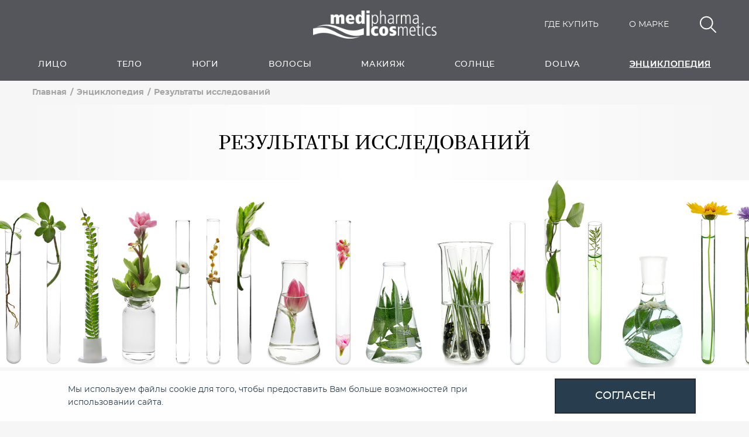

--- FILE ---
content_type: text/html; charset=UTF-8
request_url: https://medipharma.ru/encyclopedia/result/
body_size: 8124
content:
<!DOCTYPE html>
<html>
<head>
    <meta charset="utf-8" />
    <meta http-equiv="x-ua-compatible" content="ie=edge" />
    <meta name="viewport" content="width=device-width, initial-scale=1" />
    <title>Результаты исследований</title>

    <!-- Google Tag Manager -->
		<!-- End Google Tag Manager -->

	<link href="/favicon.ico" rel="shortcut icon" type="image/x-icon">
    <meta http-equiv="Content-Type" content="text/html; charset=UTF-8" />
<meta name="robots" content="index, follow" />
<meta name="keywords" content="Keywords" />
<meta name="description" content="Косметика pharmatheiss cosmetics - решение любого настроения кожи" />
<script type="text/javascript" data-skip-moving="true">(function(w, d, n) {var cl = "bx-core";var ht = d.documentElement;var htc = ht ? ht.className : undefined;if (htc === undefined || htc.indexOf(cl) !== -1){return;}var ua = n.userAgent;if (/(iPad;)|(iPhone;)/i.test(ua)){cl += " bx-ios";}else if (/Windows/i.test(ua)){cl += ' bx-win';}else if (/Macintosh/i.test(ua)){cl += " bx-mac";}else if (/Linux/i.test(ua) && !/Android/i.test(ua)){cl += " bx-linux";}else if (/Android/i.test(ua)){cl += " bx-android";}cl += (/(ipad|iphone|android|mobile|touch)/i.test(ua) ? " bx-touch" : " bx-no-touch");cl += w.devicePixelRatio && w.devicePixelRatio >= 2? " bx-retina": " bx-no-retina";var ieVersion = -1;if (/AppleWebKit/.test(ua)){cl += " bx-chrome";}else if (/Opera/.test(ua)){cl += " bx-opera";}else if (/Firefox/.test(ua)){cl += " bx-firefox";}ht.className = htc ? htc + " " + cl : cl;})(window, document, navigator);</script>


<link href="/local/templates/pharmatheiss/css/reset.css?16783714491088" type="text/css"  data-template-style="true"  rel="stylesheet" />
<link href="/local/templates/pharmatheiss/css/grid.css?167837142362278" type="text/css"  data-template-style="true"  rel="stylesheet" />
<link href="/local/templates/pharmatheiss/css/swiper.css?167837145322256" type="text/css"  data-template-style="true"  rel="stylesheet" />
<link href="/local/templates/pharmatheiss/css/select2.min.css?167837145015180" type="text/css"  data-template-style="true"  rel="stylesheet" />
<link href="/local/templates/pharmatheiss/css/style.css?173913248767720" type="text/css"  data-template-style="true"  rel="stylesheet" />
<link href="/local/templates/pharmatheiss/css/adaptive.css?173913252430051" type="text/css"  data-template-style="true"  rel="stylesheet" />
<link href="/local/templates/pharmatheiss/components/bitrix/search.title/pharma/style.css?16783714532207" type="text/css"  data-template-style="true"  rel="stylesheet" />
<link href="/local/templates/pharmatheiss/components/bitrix/menu/menu-header/style.css?1678371435302" type="text/css"  data-template-style="true"  rel="stylesheet" />
<link href="/local/templates/pharmatheiss/components/bitrix/menu/menu-footer/style.css?167837143547" type="text/css"  data-template-style="true"  rel="stylesheet" />
<link href="/local/templates/pharmatheiss/template_styles.css?1678371463226" type="text/css"  data-template-style="true"  rel="stylesheet" />







            <!-- Yandex.Metrika counter -->
            
            <!-- /Yandex.Metrika counter -->
                    
        
</head>
<body >
<!-- Google Tag Manager (noscript) -->
<noscript><iframe src="https://www.googletagmanager.com/ns.html?id=GTM-MNC74BW"
height="0" width="0" style="display:none;visibility:hidden"></iframe></noscript>
<!-- End Google Tag Manager (noscript) -->

<div id="panel"></div>
<div class="page ">
    <header>
        <div class="header_top">
            <div class="container">
                <div class="row h-100 align-items-center">
                    <div class="col">
                        <a class="icon_menu d-block d-lg-none"><span></span></a>
                    </div>
                    <div class="col align-self-end text-center">
                        <a class="header_logo" href="/"></a>
                    </div>
                    <div class="col text-right">
						<a class="header_link d-none d-lg-inline-block"  href="/wherebuy/">Где купить</a>
                        <a class="header_link d-none d-lg-inline-block"  href="/about/">О марке</a>
                        <a class="header_search js-search"></a>
                    </div>
                </div>
                	<div id="title-search">
		<form class="header_top__search" action="/search/index.php">
			<div class="row h-100 align-items-center no-gutters">
				<div class="col">
					<input id="title-search-input" class="input" type="text" name="q" value="" autocomplete="off" placeholder="Введите поисковый запрос">
				</div>
				<div class="col col-auto">
					<button class="header_search" type="submit"></button>
				</div>
			</div>
			<div class="header_top__results" id="top-search-results"></div>
		</form>
	</div>
            </div>
        </div>
        

<div class="header_menu">
    <div class="container">
        <div class="row no-gutters justify-content-between">
                            <div class="header_menu__box col col-12 col-lg-auto">
                    <a class="header_menu__item " href="/catalog/face/">Лицо</a>
                                            <div class="header_submenu">
                            <div class="row no-gutters">
                                                                    <div class="col col-12 col-md">
                                        <div class="header_submenu__column">
                                            <div class="header_submenu__title">Категория</div>
                                            <ul>
                                                                                                    <li>
                                                        <a href="/catalog/face/?&set_filter=y&arrFilter_18_1212055764=Y">
                                                            Дневной уход                                                        </a>
                                                    </li>
                                                                                                    <li>
                                                        <a href="/catalog/face/?&set_filter=y&arrFilter_18_1060745282=Y">
                                                            Ночной уход                                                        </a>
                                                    </li>
                                                                                                    <li>
                                                        <a href="/catalog/face/?&set_filter=y&arrFilter_18_2944839123=Y">
                                                            Уход за кожей вокруг глаз                                                        </a>
                                                    </li>
                                                                                                    <li>
                                                        <a href="/catalog/face/?&set_filter=y&arrFilter_18_2047402582=Y">
                                                            Очищение                                                        </a>
                                                    </li>
                                                                                                    <li>
                                                        <a href="/catalog/face/?&set_filter=y&arrFilter_18_3169671233=Y">
                                                            Интенсивный уход                                                        </a>
                                                    </li>
                                                                                            </ul>
                                        </div>
                                    </div>
                                                                    <div class="col col-12 col-md">
                                        <div class="header_submenu__column">
                                            <div class="header_submenu__title">Потребность</div>
                                            <ul>
                                                                                                    <li>
                                                        <a href="/catalog/face/?&set_filter=y&arrFilter_20_3510096238=Y">
                                                            Антивозрастной уход                                                        </a>
                                                    </li>
                                                                                                    <li>
                                                        <a href="/catalog/face/?&set_filter=y&arrFilter_20_945058907=Y">
                                                            Бережное очищение                                                        </a>
                                                    </li>
                                                                                                    <li>
                                                        <a href="/catalog/face/?&set_filter=y&arrFilter_20_2788221432=Y">
                                                            Интенсивный уход                                                        </a>
                                                    </li>
                                                                                                    <li>
                                                        <a href="/catalog/face/?&set_filter=y&arrFilter_20_2483454842=Y">
                                                            Увлажнение                                                        </a>
                                                    </li>
                                                                                                    <li>
                                                        <a href="/catalog/face/?&set_filter=y&arrFilter_20_3808539628=Y">
                                                            Питание                                                        </a>
                                                    </li>
                                                                                            </ul>
                                        </div>
                                    </div>
                                                                    <div class="col col-12 col-md">
                                        <div class="header_submenu__column">
                                            <div class="header_submenu__title">Серия</div>
                                            <ul>
                                                                                                    <li>
                                                        <a href="/catalog/face/?&set_filter=y&arrFilter_14_1547219295=Y">
                                                            Hyaluron                                                        </a>
                                                    </li>
                                                                                                    <li>
                                                        <a href="/catalog/face/?&set_filter=y&arrFilter_14_3789670444=Y">
                                                            Olivenöl                                                        </a>
                                                    </li>
                                                                                            </ul>
                                        </div>
                                    </div>
                                
								                            </div>
                        </div>
                                    </div>
                            <div class="header_menu__box col col-12 col-lg-auto">
                    <a class="header_menu__item " href="/catalog/body/">Тело</a>
                                            <div class="header_submenu">
                            <div class="row no-gutters">
                                                                    <div class="col col-12 col-md">
                                        <div class="header_submenu__column">
                                            <div class="header_submenu__title">Категория</div>
                                            <ul>
                                                                                                    <li>
                                                        <a href="/catalog/body/?&set_filter=y&arrFilter_28_3421137111=Y">
                                                            Уход для тела                                                        </a>
                                                    </li>
                                                                                                    <li>
                                                        <a href="/catalog/body/?&set_filter=y&arrFilter_28_2367533627=Y">
                                                            Дезодоранты                                                        </a>
                                                    </li>
                                                                                                    <li>
                                                        <a href="/catalog/body/?&set_filter=y&arrFilter_28_1685985038=Y">
                                                            Уход за руками                                                        </a>
                                                    </li>
                                                                                                    <li>
                                                        <a href="/catalog/body/?&set_filter=y&arrFilter_28_326707096=Y">
                                                            Очищение тела                                                        </a>
                                                    </li>
                                                                                            </ul>
                                        </div>
                                    </div>
                                                                    <div class="col col-12 col-md">
                                        <div class="header_submenu__column">
                                            <div class="header_submenu__title">Потребность</div>
                                            <ul>
                                                                                                    <li>
                                                        <a href="/catalog/body/?&set_filter=y&arrFilter_25_2322626082=Y">
                                                            Увлажнение                                                        </a>
                                                    </li>
                                                                                                    <li>
                                                        <a href="/catalog/body/?&set_filter=y&arrFilter_25_4252452532=Y">
                                                            Питание                                                        </a>
                                                    </li>
                                                                                            </ul>
                                        </div>
                                    </div>
                                                                    <div class="col col-12 col-md">
                                        <div class="header_submenu__column">
                                            <div class="header_submenu__title">Серия</div>
                                            <ul>
                                                                                                    <li>
                                                        <a href="/catalog/body/?&set_filter=y&arrFilter_31_1547219295=Y">
                                                            Hyaluron                                                        </a>
                                                    </li>
                                                                                                    <li>
                                                        <a href="/catalog/body/?&set_filter=y&arrFilter_31_3789670444=Y">
                                                            Olivenöl                                                        </a>
                                                    </li>
                                                                                                    <li>
                                                        <a href="/catalog/body/?&set_filter=y&arrFilter_31_2752993872=Y">
                                                            Home Spa                                                        </a>
                                                    </li>
                                                                                            </ul>
                                        </div>
                                    </div>
                                
								                            </div>
                        </div>
                                    </div>
                            <div class="header_menu__box col col-12 col-lg-auto">
                    <a class="header_menu__item " href="/catalog/feet/">Ноги</a>
                                            <div class="header_submenu">
                            <div class="row no-gutters">
                                                                    <div class="col col-12 col-md">
                                        <div class="header_submenu__column">
                                            <div class="header_submenu__title">Категория</div>
                                            <ul>
                                                                                                    <li>
                                                        <a href="/catalog/feet/?&set_filter=y&arrFilter_82_2658551721=Y">
                                                            Крем                                                        </a>
                                                    </li>
                                                                                                    <li>
                                                        <a href="/catalog/feet/?&set_filter=y&arrFilter_82_125769235=Y">
                                                            Лосьон                                                        </a>
                                                    </li>
                                                                                                    <li>
                                                        <a href="/catalog/feet/?&set_filter=y&arrFilter_82_1886922373=Y">
                                                            Бальзам                                                        </a>
                                                    </li>
                                                                                                    <li>
                                                        <a href="/catalog/feet/?&set_filter=y&arrFilter_82_3771153172=Y">
                                                            Соль                                                        </a>
                                                    </li>
                                                                                            </ul>
                                        </div>
                                    </div>
                                                                    <div class="col col-12 col-md">
                                        <div class="header_submenu__column">
                                            <div class="header_submenu__title">Потребность</div>
                                            <ul>
                                                                                                    <li>
                                                        <a href="/catalog/feet/?&set_filter=y&arrFilter_83_2545945474=Y">
                                                            Уход                                                        </a>
                                                    </li>
                                                                                                    <li>
                                                        <a href="/catalog/feet/?&set_filter=y&arrFilter_83_4144464487=Y">
                                                            Уменьшение мозолей и трещин                                                        </a>
                                                    </li>
                                                                                            </ul>
                                        </div>
                                    </div>
                                                                    <div class="col col-12 col-md">
                                        <div class="header_submenu__column">
                                            <div class="header_submenu__title">Серия</div>
                                            <ul>
                                                                                            </ul>
                                        </div>
                                    </div>
                                
								                            </div>
                        </div>
                                    </div>
                            <div class="header_menu__box col col-12 col-lg-auto">
                    <a class="header_menu__item " href="/catalog/hair/">Волосы</a>
                                            <div class="header_submenu">
                            <div class="row no-gutters">
                                                                    <div class="col col-12 col-md">
                                        <div class="header_submenu__column">
                                            <div class="header_submenu__title">Категория</div>
                                            <ul>
                                                                                                    <li>
                                                        <a href="/catalog/hair/?&set_filter=y&arrFilter_29_3260818684=Y">
                                                            Маска                                                        </a>
                                                    </li>
                                                                                                    <li>
                                                        <a href="/catalog/hair/?&set_filter=y&arrFilter_29_336913281=Y">
                                                            Ополаскиватель                                                        </a>
                                                    </li>
                                                                                                    <li>
                                                        <a href="/catalog/hair/?&set_filter=y&arrFilter_29_1662243607=Y">
                                                            Шампунь                                                        </a>
                                                    </li>
                                                                                            </ul>
                                        </div>
                                    </div>
                                                                    <div class="col col-12 col-md">
                                        <div class="header_submenu__column">
                                            <div class="header_submenu__title">Потребность</div>
                                            <ul>
                                                                                                    <li>
                                                        <a href="/catalog/hair/?&set_filter=y&arrFilter_26_4088188550=Y">
                                                            Интенсивный уход                                                        </a>
                                                    </li>
                                                                                            </ul>
                                        </div>
                                    </div>
                                                                    <div class="col col-12 col-md">
                                        <div class="header_submenu__column">
                                            <div class="header_submenu__title">Серия</div>
                                            <ul>
                                                                                                    <li>
                                                        <a href="/catalog/hair/?&set_filter=y&arrFilter_32_3789670444=Y">
                                                            Olivenöl                                                        </a>
                                                    </li>
                                                                                            </ul>
                                        </div>
                                    </div>
                                
								                            </div>
                        </div>
                                    </div>
                            <div class="header_menu__box col col-12 col-lg-auto">
                    <a class="header_menu__item " href="/catalog/makeup/">Макияж</a>
                                            <div class="header_submenu">
                            <div class="row no-gutters">
                                                                    <div class="col col-12 col-md">
                                        <div class="header_submenu__column">
                                            <div class="header_submenu__title">Категория</div>
                                            <ul>
                                                                                                    <li>
                                                        <a href="/catalog/makeup/?&set_filter=y&arrFilter_30_2473281379=Y">
                                                            Уход за ресницами                                                        </a>
                                                    </li>
                                                                                                    <li>
                                                        <a href="/catalog/makeup/?&set_filter=y&arrFilter_30_2645610321=Y">
                                                            Уход за губами                                                        </a>
                                                    </li>
                                                                                            </ul>
                                        </div>
                                    </div>
                                                                    <div class="col col-12 col-md">
                                        <div class="header_submenu__column">
                                            <div class="header_submenu__title">Потребность</div>
                                            <ul>
                                                                                                    <li>
                                                        <a href="/catalog/makeup/?&set_filter=y&arrFilter_27_3937927111=Y">
                                                            Увлажнение                                                        </a>
                                                    </li>
                                                                                                    <li>
                                                        <a href="/catalog/makeup/?&set_filter=y&arrFilter_27_3693793700=Y">
                                                            Питание                                                        </a>
                                                    </li>
                                                                                                    <li>
                                                        <a href="/catalog/makeup/?&set_filter=y&arrFilter_27_3832313845=Y">
                                                            Длинные ресницы                                                        </a>
                                                    </li>
                                                                                            </ul>
                                        </div>
                                    </div>
                                                                    <div class="col col-12 col-md">
                                        <div class="header_submenu__column">
                                            <div class="header_submenu__title">Серия</div>
                                            <ul>
                                                                                                    <li>
                                                        <a href="/catalog/makeup/?&set_filter=y&arrFilter_33_1547219295=Y">
                                                            Hyaluron                                                        </a>
                                                    </li>
                                                                                                    <li>
                                                        <a href="/catalog/makeup/?&set_filter=y&arrFilter_33_1048932828=Y">
                                                            Wimpern Booster                                                        </a>
                                                    </li>
                                                                                            </ul>
                                        </div>
                                    </div>
                                
								                            </div>
                        </div>
                                    </div>
                            <div class="header_menu__box col col-12 col-lg-auto">
                    <a class="header_menu__item " href="/catalog/sun/">Солнце</a>
                                            <div class="header_submenu">
                            <div class="row no-gutters">
                                                                    <div class="col col-12 col-md">
                                        <div class="header_submenu__column">
                                            <div class="header_submenu__title">Категория</div>
                                            <ul>
                                                                                                    <li>
                                                        <a href="/catalog/sun/?&set_filter=y&arrFilter_74_743589328=Y">
                                                            После загара                                                        </a>
                                                    </li>
                                                                                                    <li>
                                                        <a href="/catalog/sun/?&set_filter=y&arrFilter_74_3042645098=Y">
                                                            Защита от солнца                                                        </a>
                                                    </li>
                                                                                            </ul>
                                        </div>
                                    </div>
                                                                    <div class="col col-12 col-md">
                                        <div class="header_submenu__column">
                                            <div class="header_submenu__title">Серия</div>
                                            <ul>
                                                                                            </ul>
                                        </div>
                                    </div>
                                
								                            </div>
                        </div>
                                    </div>
                            <div class="header_menu__box col col-12 col-lg-auto">
                    <a class="header_menu__item " href="/catalog/doliva/">DOLIVA</a>
                                            <div class="header_submenu">
                            <div class="row no-gutters">
                                                                    <div class="col col-12 col-md">
                                        <div class="header_submenu__column">
                                            <div class="header_submenu__title">Категория</div>
                                            <ul>
                                                                                                    <li>
                                                        <a href="/catalog/doliva/?&set_filter=y&arrFilter_76_3994858278=Y">
                                                            Для тела                                                        </a>
                                                    </li>
                                                                                                    <li>
                                                        <a href="/catalog/doliva/?&set_filter=y&arrFilter_76_3916527423=Y">
                                                            Для волос                                                        </a>
                                                    </li>
                                                                                            </ul>
                                        </div>
                                    </div>
                                                                    <div class="col col-12 col-md">
                                        <div class="header_submenu__column">
                                            <div class="header_submenu__title">Потребность</div>
                                            <ul>
                                                                                                    <li>
                                                        <a href="/catalog/doliva/?&set_filter=y&arrFilter_78_1997922972=Y">
                                                            Питание                                                        </a>
                                                    </li>
                                                                                                    <li>
                                                        <a href="/catalog/doliva/?&set_filter=y&arrFilter_78_2568717232=Y">
                                                            Увлажнение                                                        </a>
                                                    </li>
                                                                                            </ul>
                                        </div>
                                    </div>
                                                                    <div class="col col-12 col-md">
                                        <div class="header_submenu__column">
                                            <div class="header_submenu__title">Серия</div>
                                            <ul>
                                                                                                    <li>
                                                        <a href="/catalog/doliva/?&set_filter=y&arrFilter_77_725582281=Y">
                                                            Doliva                                                        </a>
                                                    </li>
                                                                                            </ul>
                                        </div>
                                    </div>
                                
								                            </div>
                        </div>
                                    </div>
            
                                                                            <div class="header_menu__box col col-12 col-lg-auto">
                        <a class="header_menu__item active" href="/encyclopedia/">Энциклопедия</a>
                    </div>
                                                                <div class="header_menu__box col col-12 col-lg-auto is-mobile">
                        <a class="header_menu__item " href="/wherebuy/">Где купить</a>
                    </div>
                                                                <div class="header_menu__box col col-12 col-lg-auto is-mobile">
                        <a class="header_menu__item " href="/about/">О марке</a>
                    </div>
                                                                </div>
    </div>
</div>    </header><div class="container">
	<ul class="breadcrumbs d-none d-md-block">
		<li class="breadcrumbs_item"><a href="/">Главная</a></li>
		<li class="breadcrumbs_item"><a href="/encyclopedia/">Энциклопедия</a></li>
		<li class="breadcrumbs_item"><a>Результаты исследований</a></li>
	</ul>
	<ul class="breadcrumbs d-block d-md-none">
		<li class="breadcrumbs_item"><a href="/encyclopedia/">Энциклопедия</a></li>
	</ul>
</div>
<div class="page_title mb-0">
	<div class="container">
		<div class="row justify-content-center">
			<div class="col col-12 col-lg-10">Результаты исследований</div>
		</div>
	</div>
</div>
<div class="results_page">
	<section class="main_block">
		<div class="main_image"></div>
	</section>	
	<div class="container">
		<div class="row">
			<div class="col col-12">
				<div class="main_descr">
				Medipharma Cosmetics — это уникальная комбинация природных компонентов и последних научных достижений. <br/>
				Косметика производится на фармацевтическом предприятии по стандартам GMP и проходит строжайший контроль, чтобы обеспечить безопасность и качество продуктов. <br/>
				Узнайте, как сочетаются сила природы и опыт немецких специалистов в косметике Medipharma!
				</div>
					    <div class="articles_item shadow" id="bx_3218110189_6633">
        <div class="articles_item__peview" style="background-image: url(/upload/resize_cache/iblock/fc1/800_800_1/fc1007e3ec572224794b6b30d2b41007.jpg)"></div>
        <div class="articles_item__title">Исследование эффективности Hyaluron</div>
        <div class="articles_item__description">Чтобы кожа выглядела молодой, упругой и красивой, она должна быть достаточно увлажнена. Однако с возрастом наша кожа теряет все больше влаги. Кремы и сыворотки для лица Hyaluron помогут восполнить этот недостаток.<br/><br/>
Главный компонент средств Hyaluron — очищенная гиалуроновая кислота. Она не только обладает уникальной способностью удерживать молекулы воды, но и участвует в процессах восстановления кожи, ускоряет обновление клеток, способствует нормализации тонуса кожи, повышает ее эластичность, уменьшает отечность.<br/><br/>
Узнайте больше о средствах Hyaluron!</div>
        <a href="/encyclopedia/result/issledovanie-effektivnosti-pharma-hyaluron/" class="button button--middle button--inverted">Подробнее</a>
    </div>
	    <div class="articles_item shadow odd" id="bx_3218110189_6634">
        <div class="articles_item__peview" style="background-image: url(/upload/resize_cache/iblock/057/800_800_1/057abc0efd8db4670eb017dcce13d5a7.jpg)"></div>
        <div class="articles_item__title">Сыворотка для роста ресниц Wimpern Booster и тушь для ресниц Mascara med</div>
        <div class="articles_item__description">Продукция для ухода за ресницами Medipharma Cosmetics не содержит гормоны и представляет собой комбинацию из гиалуроновой кислоты, пантенола, кофеина и других активных веществ. Продукт произведен в Германии в соответствии с высокими стандартами.<br>
<br>
Узнайте подробнее про исследование и результат!</div>
        <a href="/encyclopedia/result/syvorotka-dlya-rosta-resnits-eyelash-booster-i-tush-dlya-resnits-mascara-med/" class="button button--middle button--inverted">Подробнее</a>
    </div>
	<br />			</div>
		</div>
	</div>
</div>
<footer>
    <div class="container">
        <div class="row">
            <div class="col col-12 col-md-6 col-xl-3 footer_column">
                <a class="footer_logo"></a>
                <div class="d-none d-md-block">
                    &copy; 2026                    MEDIPHARMA COSMETICS. <br>
ИНН 7725718602 <br>
Все права защищены.                </div>

            </div>
            <div class="col col-12 col-md-6 col-xl-6 footer_column flex_column_new">
                
<ul class="footer_menu">

			<li><a href="/catalog/">Продукция</a></li>
		
			<li><a href=""></a></li>
		
			<li><a href="/about/">О марке</a></li>
		
			<li><a href="/encyclopedia/faq/">Вопросы</a></li>
		
			<li><a href="/encyclopedia/result/">Результат</a></li>
		
			<li><a href="/wherebuy/">Где купить</a></li>
		
			<li><a href="/encyclopedia/articles/">Статьи</a></li>
		

</ul>
<div>				
<div><a href="/Политика_обработки_персональных_данных.pdf" target="_blank">Политика обработки персональных данных</a></div>
<div><a href="/Согласие_куки.pdf" target="_blank">Согласие на обработку cookie-файлов</a></div>
<div><a href="/Порядок_осущ_субъектом_перс_данных_прав_предусмотренных_ФЗ_от_27.pdf" target="_blank">Порядок осущ. субъектом перс.данных прав (ФЗ от 27.07.2006 152-ФЗ)</a></div>
</div>
            </div>
                        <div class="col col-12 col-md-6 col-xl-3 footer_column">
                <div class="footer_title">
                    <a href="/contacts/">Контакты</a>                </div>
                <ul class="footer_menu">
                    <li>
                        Телефон / Факс:
                        <b>
							<a class="text-nowrap" href="tel:+7 (495) 980-60-10">+7 (495) 980-60-10</a>
                        </b></li>
                    <li>E-mail:
                        <b>
                            <a class="text-nowrap" href="mailto:office@dtnr.ru">office@dtnr.ru</a>                        </b>
                    </li>
                </ul>
                <div class="footer_socials">
                    Следи за нами <span class="d-none d-sm-inline text-nowrap">в социальных сетях</span>
                    <ul class="socials">
    <li><a href="https://m.vk.com/pharmatheisscosmeticsrus" class="vk" target="_blank"></a></li>
</ul>                </div>
                <div class="d-block d-md-none text-center text-sm-left">
                    &copy; 2026                    MEDIPHARMA COSMETICS. <br>
ИНН 7725718602 <br>
Все права защищены.                </div>
            </div>
        </div>
    </div>
</footer>

    <div class="cookie_agree">
		<div class="cookie_agree-text"><a href="/Согласие_куки.pdf" target="_blank">Мы используем файлы cookie</a> для того, чтобы предоставить Вам больше возможностей при использовании сайта.</div>
        <a href="" class="cookie_agree-ok">согласен</a>
    </div>



</div>

<script>(function(w,d,s,l,i){w[l]=w[l]||[];w[l].push({'gtm.start':
	new Date().getTime(),event:'gtm.js'});var f=d.getElementsByTagName(s)[0],
	j=d.createElement(s),dl=l!='dataLayer'?'&l='+l:'';j.async=true;j.src=
	'https://www.googletagmanager.com/gtm.js?id='+i+dl;f.parentNode.insertBefore(j,f);
	})(window,document,'script','dataLayer','GTM-MNC74BW');</script>
<script type="text/javascript">if(!window.BX)window.BX={};if(!window.BX.message)window.BX.message=function(mess){if(typeof mess==='object'){for(let i in mess) {BX.message[i]=mess[i];} return true;}};</script>
<script type="text/javascript">(window.BX||top.BX).message({'JS_CORE_LOADING':'Загрузка...','JS_CORE_NO_DATA':'- Нет данных -','JS_CORE_WINDOW_CLOSE':'Закрыть','JS_CORE_WINDOW_EXPAND':'Развернуть','JS_CORE_WINDOW_NARROW':'Свернуть в окно','JS_CORE_WINDOW_SAVE':'Сохранить','JS_CORE_WINDOW_CANCEL':'Отменить','JS_CORE_WINDOW_CONTINUE':'Продолжить','JS_CORE_H':'ч','JS_CORE_M':'м','JS_CORE_S':'с','JSADM_AI_HIDE_EXTRA':'Скрыть лишние','JSADM_AI_ALL_NOTIF':'Показать все','JSADM_AUTH_REQ':'Требуется авторизация!','JS_CORE_WINDOW_AUTH':'Войти','JS_CORE_IMAGE_FULL':'Полный размер'});</script><script type="text/javascript" src="/bitrix/js/main/core/core.js?1686813517486439"></script><script>BX.setJSList(['/bitrix/js/main/core/core_ajax.js','/bitrix/js/main/core/core_promise.js','/bitrix/js/main/polyfill/promise/js/promise.js','/bitrix/js/main/loadext/loadext.js','/bitrix/js/main/loadext/extension.js','/bitrix/js/main/polyfill/promise/js/promise.js','/bitrix/js/main/polyfill/find/js/find.js','/bitrix/js/main/polyfill/includes/js/includes.js','/bitrix/js/main/polyfill/matches/js/matches.js','/bitrix/js/ui/polyfill/closest/js/closest.js','/bitrix/js/main/polyfill/fill/main.polyfill.fill.js','/bitrix/js/main/polyfill/find/js/find.js','/bitrix/js/main/polyfill/matches/js/matches.js','/bitrix/js/main/polyfill/core/dist/polyfill.bundle.js','/bitrix/js/main/core/core.js','/bitrix/js/main/polyfill/intersectionobserver/js/intersectionobserver.js','/bitrix/js/main/lazyload/dist/lazyload.bundle.js','/bitrix/js/main/polyfill/core/dist/polyfill.bundle.js','/bitrix/js/main/parambag/dist/parambag.bundle.js']);
</script>
<script type="text/javascript">(window.BX||top.BX).message({'LANGUAGE_ID':'ru','FORMAT_DATE':'DD.MM.YYYY','FORMAT_DATETIME':'DD.MM.YYYY HH:MI:SS','COOKIE_PREFIX':'BITRIX_SM','SERVER_TZ_OFFSET':'10800','UTF_MODE':'Y','SITE_ID':'s1','SITE_DIR':'/','USER_ID':'','SERVER_TIME':'1769914790','USER_TZ_OFFSET':'0','USER_TZ_AUTO':'Y','bitrix_sessid':'47995b7c1c3c4173183c08ec78fd0fc3'});</script><script type="text/javascript"  src="/bitrix/cache/js/s1/pharmatheiss/kernel_main/kernel_main_v1.js?1741203936234405"></script>
<script type="text/javascript" src="/bitrix/js/yandex.metrika/script.js?16838818116591"></script>
<script type="text/javascript">BX.setJSList(['/bitrix/js/main/core/core_fx.js','/bitrix/js/main/session.js','/bitrix/js/main/pageobject/pageobject.js','/bitrix/js/main/core/core_window.js','/bitrix/js/main/date/main.date.js','/bitrix/js/main/core/core_date.js','/bitrix/js/main/utils.js','/local/components/bitrix/search.title/script.js','/local/templates/pharmatheiss/js/jquery-1.11.2.min.js','/local/templates/pharmatheiss/js/swiper.min.js','/local/templates/pharmatheiss/js/select2.min.js','/local/templates/pharmatheiss/js/js.js']);</script>
<script type="text/javascript">
                (function (m, e, t, r, i, k, a) {
                    m[i] = m[i] || function () {
                        (m[i].a = m[i].a || []).push(arguments)
                    };
                    m[i].l = 1 * new Date();
                    k = e.createElement(t), a = e.getElementsByTagName(t)[0], k.async = 1, k.src = r, a.parentNode.insertBefore(k, a)
                })
                (window, document, "script", "https://mc.yandex.ru/metrika/tag.js", "ym");

                ym("95775350", "init", {
                    clickmap: true,
                    trackLinks: true,
                    accurateTrackBounce: true,
                    webvisor: true,
                    ecommerce: "dataLayer",
                    params: {
                        __ym: {
                            "ymCmsPlugin": {
                                "cms": "1c-bitrix",
                                "cmsVersion": "23.300",
                                "pluginVersion": "1.0.7",
                                'ymCmsRip': 1798930789                            }
                        }
                    }
                });

                document.addEventListener("DOMContentLoaded", function() {
                                    });

            </script><script type="text/javascript">
            window.counters = ["95775350"];
        </script><script>window.dataLayer = window.dataLayer || [];</script>



<script type="text/javascript"  src="/bitrix/cache/js/s1/pharmatheiss/template_6baf78580bf23de35674f4559bfcc64b/template_6baf78580bf23de35674f4559bfcc64b_v1.js?1741203878314316"></script>
<script type="text/javascript">var _ba = _ba || []; _ba.push(["aid", "e41ced4b5126393ebc50d64a93874749"]); _ba.push(["host", "medipharma.ru"]); (function() {var ba = document.createElement("script"); ba.type = "text/javascript"; ba.async = true;ba.src = (document.location.protocol == "https:" ? "https://" : "http://") + "bitrix.info/ba.js";var s = document.getElementsByTagName("script")[0];s.parentNode.insertBefore(ba, s);})();</script>


<script>
	BX.ready(function(){
		new JCTitleSearch({
			'AJAX_PAGE' : '/encyclopedia/result/',
			'CONTAINER_ID': 'title-search',
			'INPUT_ID': 'title-search-input',
			'MIN_QUERY_LEN': 2
		});
	});
	
	$('.header_top__search').submit(function (e) {
		if (!$('#title-search-input').val().length) {
			e.preventDefault();
		}
	});
</script>
</body>
</html>

--- FILE ---
content_type: text/css
request_url: https://medipharma.ru/local/templates/pharmatheiss/css/style.css?173913248767720
body_size: 11309
content:
@font-face {
    font-family: 'Montserrat';
    src: url('../fonts/montserrat-bold.eot');
    src: url('../fonts/montserrat-bold.eot?#iefix') format('embedded-opentype'),
    url('../fonts/montserrat-bold.woff') format('woff'),
    url('../fonts/montserrat-bold.ttf') format('truetype');
    font-weight: 700;
    font-style: normal;
}
@font-face {
    font-family: 'Montserrat';
    src: url('../fonts/montserrat-medium.eot');
    src: url('../fonts/montserrat-medium.eot?#iefix') format('embedded-opentype'),
    url('../fonts/montserrat-medium.woff') format('woff'),
    url('../fonts/montserrat-medium.ttf') format('truetype');
    font-weight: 500;
    font-style: normal;
}
@font-face {
    font-family: 'Montserrat';
    src: url('../fonts/montserrat-regular.eot');
    src: url('../fonts/montserrat-regular.eot?#iefix') format('embedded-opentype'),
    url('../fonts/montserrat-regular.woff') format('woff'),
    url('../fonts/montserrat-regular.ttf') format('truetype');
    font-weight: 400;
    font-style: normal;
}
@font-face {
    font-family: 'Montserrat';
    src: url('../fonts/montserrat-light.eot');
    src: url('../fonts/montserrat-light.eot?#iefix') format('embedded-opentype'),
    url('../fonts/montserrat-light.woff') format('woff'),
    url('../fonts/montserrat-light.ttf') format('truetype');
    font-weight: 300;
    font-style: normal;
}
@font-face {
    font-family: 'Source Serif Pro';
    src: url('../fonts/sourceserifpro-regular.eot');
    src: url('../fonts/sourceserifpro-regular.eot?#iefix') format('embedded-opentype'),
    url('../fonts/sourceserifpro-regular.woff') format('woff'),
    url('../fonts/sourceserifpro-regular.ttf') format('truetype');
    font-weight: 400;
    font-style: normal;
}
@font-face {
    font-family: 'Source Serif Pro';
    src: url('../fonts/sourceserifpro-light.eot');
    src: url('../fonts/sourceserifpro-light.eot?#iefix') format('embedded-opentype'),
    url('../fonts/sourceserifpro-light.woff') format('woff'),
    url('../fonts/sourceserifpro-light.ttf') format('truetype');
    font-weight: 300;
    font-style: normal;
}
@font-face {
    font-family: 'Source Serif Pro';
    src: url('../fonts/sourceserifpro-bold.eot');
    src: url('../fonts/sourceserifpro-bold.eot?#iefix') format('embedded-opentype'),
    url('../fonts/sourceserifpro-bold.woff') format('woff'),
    url('../fonts/sourceserifpro-bold.ttf') format('truetype');
    font-weight: 700;
    font-style: normal;
}

html{
    width: 100%;
    height: 100%;
    font-size: 20px;
}
body{
    min-height: 100%;
    /*height: 100%;*/
    width: 100%;
    /*font-size: 0.9rem;*/
    font-size: 0.7rem;
    line-height: 1;
    position: relative;
    overflow-x: hidden;
    color: #283E4E;
    background: #F6F6F6;
    font-weight: 400;
    font-family: 'Montserrat', sans-serif;
}
body *{
    max-height: 999999px;
    -webkit-text-size-adjust: none;
    -moz-text-size-adjust: none;
    -ms-text-size-adjust: none;
    text-size-adjust: none;
    -webkit-tap-highlight-color: rgba(0,0,0,0);
    -moz-tap-highlight-color: rgba(0,0,0,0);
    -ms-tap-highlight-color: rgba(0,0,0,0);
    tap-highlight-color: rgba(0,0,0,0);
}
.input::-webkit-input-placeholder 	{color:#7f7f7f; opacity: 1;}
.input::-moz-placeholder          	{color:#7f7f7f; opacity: 1;}
.input:-moz-placeholder           	{color:#7f7f7f; opacity: 1;}
.input:-ms-input-placeholder     	{color:#7f7f7f; opacity: 1;}

::-moz-focus-inner{
    padding:0;
    border:0;
}
input::-ms-clear{display: none;}

input::-webkit-contacts-auto-fill-button{
    visibility: hidden;
    display: none !important;
    pointer-events: none;
    position: absolute;
    right: 0;
}

button, input, textarea{
    -webkit-appearance: none;
    -moz-appearance: none;
    appearance: none;
    -webkit-box-shadow: none;
    -moz-box-shadow: none;
    box-shadow: none;
    outline: none;
    -webkit-border-radius: 0px;
    -moz-border-radius: 0px;
    border-radius: 0px;
}
input[type="radio"],
input[type="checkbox"]{
    visibility: hidden;
    margin: 0;
    position: absolute;
}
*, *:before, *:after{
    -webkit-box-sizing: border-box;
    -moz-box-sizing: border-box;
    box-sizing: border-box;
}
a{
    color: inherit;
    text-decoration: none;
    outline: none;
}
b, strong{
    font-weight: 700;
}
p{
    line-height: 1.222222;
    margin-bottom: 1.5rem;
}
sup{
    font-size: 66%;
    vertical-align: super;
}

.page{
    padding-top: 6.9rem;
    position: relative;
    overflow-x: hidden;
    padding-bottom: 350px;
    min-height: 100vh;
}

.input{
    color: #000;
    font-family: 'Montserrat', sans-serif;
    font-size: 0.7rem;
    line-height: 22px;
    border: 1px solid #85A6C1;
    background: #fff;
    padding: 0.95rem 15px;
    display: block;
    width: 100%;
    margin-bottom: 20px;
}
textarea.input{
    resize: none;
}

.checkbox{
    position: relative;
    display: block;
    text-align: left;
}
.checkbox label{
    color: #000;
    font-size: 14px;
    line-height: 17px;
    padding-left: 26px;
    position: relative;
    display: inline-block;
    cursor: pointer;
    /*width: 100%;*/
}
.checkbox label a{text-decoration: underline;}

.checkbox label:before{
    content: '';
    width: 18px;
    height: 18px;
    border: 2px solid #54565B;
    margin-top: -10px;
    background: transparent center center no-repeat;
    background-size: contain;
    position: absolute;
    top: 50%;
    left: 0;
    -webkit-border-radius: 2px;
    -moz-border-radius: 2px;
    border-radius: 2px;
}
.checkbox input:checked + label:before{
    background-image: url(../img/icon_check.svg);
    background-color: #54565B;
}

.button{
    outline: none;
    cursor: pointer;
    text-decoration: none;
    font-family: 'Montserrat', sans-serif;
    text-align: center;
    display: inline-block;
    width: 100%;
    max-width: 300px;
    text-transform: uppercase;
    color: #283E4E;
    background: transparent;
    border: 2px solid #969799;
    font-weight: 700;
    font-size: 0.7rem;
    line-height: 1.4;
    padding: 0.7rem;
    -webkit-transition: all 0.4s ease;
    -moz-transition: all 0.4s ease;
    transition: all 0.4s ease;
}
.button--inverted{
    background: transparent;
    color: #283E4E;
}
.button:focus{
    border-color: #283E4E;
}
.button:hover{
    color: #fff;
    background: #969799;
    border-color: #969799;
}
.button--inverted:hover{
    color: #fff;
    background: #969799;
}
.button[disabled]{
    opacity: 0.3;
    cursor: default;
}
.button--big{
    padding: 14px 24px !important;
    font-size: 0.7rem !important;
}
.button--promo{
    width: 240px;
}

.flex_column_new {
	display: flex;
    gap: 50px;
}

header{
    width: 100%;
    position: absolute;
    top: 0;
    left: 0;
    background: #54565B;
    z-index: 1000;
    color: #fff;
}
.header_top{
    height: 4rem;
    font-size: 0;
    padding: 0.9rem 0 0.1rem;
    margin-bottom: 0.1rem;
    z-index: 1;
    position: relative;
    background: #54565B;
}
.header_top .container{
    position: relative;
}
.header_menu{
    /*margin: 0 -1.5rem;*/
    background: #54565B;
}
.header_menu .container{
    position: relative;

    padding-left: 0;
    padding-right: 0;
}
.header_menu__box{
    position: static;
}
.header_logo{
    display: inline-block;
    width: 11rem;
    height: 2.4rem;
    background: url(../img/logo_pharma_white.svg) center center no-repeat;
    background-size: contain;
}
.header_link{
    display: inline-block;
    vertical-align: middle;
    margin-right: 2.6rem;
    font-size: 0.7rem;
    line-height: 1.25;
    text-transform: uppercase;
}
.header_search{
    display: inline-block;
    vertical-align: middle;
    width: 30px;
    height: 30px;
    /*margin-top: 0.3rem;*/
    cursor: pointer;
    background: url(../img/icon_search.svg) center center no-repeat;
    background-size: contain;
    border: none;
    padding: 0;
}
.header_menu__item{
    font-size: 0.7rem;
    font-weight: 400;
    line-height: 1.2;
    padding: 1rem 1.5rem;
    font-weight: 500;
    letter-spacing: 0.05em;
    text-transform: uppercase;
    display: inline-block;
    background: transparent;
    -webkit-transition: background 0.4s ease;
    -moz-transition: background 0.4s ease;
    transition: background 0.4s ease;
}
.header_menu__item.active{
    text-decoration: underline;
    -webkit-text-stroke: 0.7px #fff;
}

.header_submenu{
    width: 100%;
    /*max-height: 0rem;*/
    max-height: calc(100vh - 7.3rem);
    position: absolute;
    overflow: hidden;
    left: 0;
    top: 100%;
    background: #54565B;
    /*-webkit-transition: max-height 0.4s ease-in-out;
    -moz-transition: max-height 0.4s ease-in-out;
    transition: max-height 0.4s ease-in-out;*/
}
.header_submenu img{
    display: block;
    width: 100%;
    height: auto;
    /*height: 100%;*/
}
.header_submenu__column{
    padding: 2.6rem 0.5rem 1.5rem 1.5rem;
    font-size: 0.7rem;
    font-weight: 400;
    line-height: 1.222222;
}
.header_submenu__title{
    font-weight: 700;
    margin-bottom: 1.9rem;
    text-transform: uppercase;
}
.header_submenu li{
    margin-bottom: 1rem;
}
.header_submenu li a:hover{
    text-decoration: underline;
}

.header_top__search{
    position: absolute;
    top: -0.9rem;
    right: 0;
    width: 100%;
    max-width: 715px;
    height: 4.4rem;
    background: #fff;
    padding-left: 1.2rem;

    visibility: hidden;
    opacity: 0;
    -webkit-transition: opacity 0.3s ease 0s, visibility 0s ease 0.3s;
    -moz-transition: opacity 0.3s ease 0s, visibility 0s ease 0.3s;
    transition: opacity 0.3s ease 0s, visibility 0s ease 0.3s;
}
.search_expanded .header_top__search{
    visibility: visible;
    opacity: 1;
    -webkit-transition: opacity 0.3s ease 0s, visibility 0s ease 0s;
    -moz-transition: opacity 0.3s ease 0s, visibility 0s ease 0s;
    transition: opacity 0.3s ease 0s, visibility 0s ease 0s;
}

.header_top__search .input{
    border-color: #fff;
    margin-bottom: 0;
    font-size: 1.2rem;
    line-height: 1.2;
}
.header_top__search .header_search{
    background-image: url(../img/icon_search_dark.svg);
    margin: 0.2rem 1rem 0;
}
.header_top__results{
    display: none;

    position: absolute;
    width: 100%;
    top: 100%;
    right: 0;
    margin-top: 1px;
    background: #fff;
    color: #484848;
    -webkit-box-shadow: 0 0.9rem 1.5rem 0 rgba(0, 0, 0, 0.18);
    -moz-box-shadow: 0 0.9rem 1.5rem 0 rgba(0, 0, 0, 0.18);
    box-shadow: 0 0.9rem 1.5rem 0 rgba(0, 0, 0, 0.18);

    max-height: calc(100vh - 4.9rem);
    overflow-x: hidden;
    overflow-y: auto;
}
.header_top__resultsEmpty{
    padding: 2rem;
    text-align: center;
    font-weight: 500;
    font-size: 16px;
    line-height: 1.25;
}
.header_top__resultsCategory{
    text-transform: uppercase;
    font-size: 18px;
    color: #283E4E;
    line-height: 25px;
    font-family: 'Source Serif Pro', serif;
    padding: 1.2rem 2rem;
    border-top: 1px solid rgba(81, 83, 88, 0.3);
    border-bottom: 1px solid rgba(81, 83, 88, 0.3);
}
.header_top__resultsWiki,
.header_top__resultsCatalog{
    font-size: 18px;
    line-height: 1.222;
    font-weight: 500;
    display: block;
    background: transparent;
    -webkit-transition: all 0.3s ease;
    -moz-transition: all 0.3s ease;
    transition: all 0.3s ease;
}
.header_top__resultsWiki:hover,
.header_top__resultsCatalog:hover{
    background: #F6F6F6;
}
.header_top__resultsCatalog{
    padding: 1.25rem 1.6rem;
}
.header_top__resultsWiki{
    padding: 2rem;
}
.header_top__resultsWiki span{
    display: block;
    font-weight: 400;
    margin-bottom: 10px;
}
.header_top__resultsImg{
    width: 5.5rem;
    height: 6.5rem;
    background: transparent center center no-repeat;
    background-size: contain;
    margin-right: 1.5rem;
}

.icon_menu{
    display: block;
    cursor: pointer;
    width: 34px;
    height: 26px;
    position: relative;
}
.icon_menu span,
.icon_menu:before,
.icon_menu:after{
    display: block;
    width: 100%;
    height: 2px;
    background: #fff;
    position: absolute;
    left: 0;
    -webkit-transition: all 0.4s ease;
    -moz-transition: all 0.4s ease;
    transition: all 0.4s ease;
}
.icon_menu span{
    margin-top: -1px;
    top: 50%;
    opacity: 1;
}
.icon_menu:before,
.icon_menu:after{
    content: '';
    -webkit-transform: rotate(0deg);
    -moz-transform: rotate(0deg);
    transform: rotate(0deg);
}
.icon_menu:before{
    margin-top: -1px;
    top: 1px;
}
.icon_menu:after{
    margin-bottom: -1px;
    bottom: 1px;
}

body.menu_shown .icon_menu span{opacity: 0;}
body.menu_shown .icon_menu:before{
    top: 50%;
    -webkit-transform: rotate(45deg);
    -moz-transform: rotate(45deg);
    transform: rotate(45deg);
}
body.menu_shown .icon_menu:after{
    bottom: 50%;
    -webkit-transform: rotate(-45deg);
    -moz-transform: rotate(-45deg);
    transform: rotate(-45deg);
}


footer{
    background: #626669;
    background: radial-gradient(farthest-corner at center bottom, #7f7f7f 0%, #626669 100%);
    padding: 4rem 0 1rem;
    color: #e5e5e5;
    font-size: 0.7rem;
    line-height: 1.5;
    position: absolute;
    bottom: 0;
    left: 0;
    width: 100%;
}
footer .footer_menu li b{
    color: #fff;
}
.footer_column{
    padding-bottom: 2rem;
}
.footer_logo{
    display: block;
    /*width: 8.7rem;
    height: 2.3rem;*/
    width: 174px;
    height: 46px;
    background: url(../img/logo_pharma_white.svg) center center no-repeat;
    background-size: contain;
    margin-bottom: 2.1rem;
}
.footer_menu li{
    /*margin-bottom: 0.5rem;*/
    line-height: 1.8;
}
.footer_menu li a:hover{
    text-decoration: underline;
}
.footer_title{
    font-weight: 500;
    padding-bottom: 0.2rem;
    margin-bottom: 0.3rem;
    border-bottom: 1px solid rgba(255, 255, 255, 0.12);
}
.footer_title a:hover{
    text-decoration: underline;
}
.footer_title a.active{
    text-decoration: underline;
    font-weight: 700;
}
.footer_socials{
    border-top: 1px solid rgba(255, 255, 255, 0.12);
    padding-top: 0.3rem;
    margin-top: 0.7rem;
}
.socials{
    font-size: 0;
    margin-top: 0.3rem;
}
.socials li{
    display: inline-block;
    vertical-align: top;
    margin-right: 18px;
}
.socials li a{
    display: block;
    cursor: pointer;
    /*width: 2.6rem;
    height: 2.6rem;*/
    width: 52px;
    height: 52px;
    opacity: 1;
    background: transparent center center no-repeat;
    background-size: contain;
    -webkit-transition: all 0.4s ease;
    -moz-transition: all 0.4s ease;
    transition: all 0.4s ease;
}
.socials li a:hover{
    opacity: 0.666;
}
.socials li .fb{background-image: url(../img/icon_fb.svg);}
.socials li .insta{background-image: url(../img/icon_insta.svg);}
.socials li .vk{background-image: url(../img/icon_vk.svg);}

.section{
    padding-top: 2.5rem;
    padding-bottom: 2.5rem;
}
.title{
    text-align: center;
    text-transform: uppercase;
    font-family: 'Source Serif Pro', serif;
    font-size: 1.2rem;
    line-height: 1.36;
    margin-bottom: 2rem;
}
.section.popular .title{
    margin-bottom: 1rem;
}

.footer_subscribe{
    width: 95%;
    margin-left: -20px;
    background: rgba(210, 215, 215, 0.25);
    padding: 30px 20px 10px;
}
.footer_subscribe__title{
    color: #fff;
    font-size: 0.9rem;
    line-height: 1.2;
    margin-bottom: 14px;
    font-weight: 700;
}
.footer_subscribe__submit{
    width: 3rem;
    height: 3rem;
    margin-left: 10px;
    background: #fff url(../img/icon_mail.png) center center no-repeat;
    background-size: 56.666% auto;
    border: none;
    padding: 0;
    display: inline-block;
    cursor: pointer;
    -webkit-border-radius: 50%;
    -moz-border-radius: 50%;
    border-radius: 50%;
    -moz-backface-visibility: hidden;
    transition: .2s;
}
.footer_subscribe__submit:hover{
    background: #283E4E url(../img/icon_mail-white.png) center center no-repeat;
    background-size: 56.666% auto;
}
footer .input{
    border-color: #fff;
}


/* main page */
.main_slider{
    padding-bottom: 1px;
}
.main_slider .item{
    background: transparent center center no-repeat;
    background-size: cover;
    margin-bottom: 3.5rem;
    height: 29rem;
    padding: 2rem 0 5rem;
}
.main_slider .swiper-button-prev,
.main_slider .swiper-button-next{
    top: 13.5rem;
}
.main_slider__title{
    text-transform: uppercase;
    font-family: 'Source Serif Pro', serif;
    font-weight: 300;
    font-size: 2rem;
    line-height: 1.36;
    margin-bottom: 1.7rem;
}
.main_slider .item p{
    margin-bottom: 2rem;
    max-width: 480px;
}
.main_slider__decor{
    width: 34.5rem;
    height: 30rem;
    background: transparent center center no-repeat;
    background-size: contain;
    position: absolute;
    left: 44.5%;
    bottom: -3.5rem;
	opacity: 1;
    /*opacity: 0;
    -webkit-transition: opacity 0.4s ease 0s;
    -moz-transition: opacity 0.4s ease 0s;
    transition: opacity 0.4s ease 0s;*/
}
.swiper-slide-active .main_slider__decor{
    /*opacity: 1;
    -webkit-transition: opacity 0.4s ease 0.5s;
    -moz-transition: opacity 0.4s ease 0.5s;
    transition: opacity 0.4s ease 0.5s;*/
}

.main_slider .swiper-pagination{
    bottom: 7rem;
}
.swiper-pagination{
    font-size: 0;
    margin: 0 -7px;
}
.swiper-pagination-bullet{
    width: 16px;
    height: 16px;
    border: 1px solid #283E4E;
    -webkit-border-radius: 50%;
    -moz-border-radius: 50%;
    border-radius: 50%;
    margin: 0 7px;
    opacity: 1;
    background: transparent;
    outline: none;
}
.swiper-pagination-bullet-active{
    background: #283E4E;
}

.intro_preview{
    /*width: 100%;*/
    height: 100%;
    background: transparent center center no-repeat;
    background-size: cover;
}
.intro_block{
    background: #F6F6F6;
}
.intro_description{
    padding: 1rem 1.5rem 0 3rem;
    color: #484848;
}
.intro_description p {
    margin-bottom: 2.5rem;
}
.intro_description__logo{
    margin-bottom: 20px;
    width: 8.65rem;
    height: 2.35rem;
    display: block;
    background: url(../img/logo_pharma.svg) center center no-repeat;
    background-size: contain;
}
.popular_slider{
    position: relative;
    margin: 0 auto;
    max-width: 1160px;
}
.popular_slider .swiper-container{
    /*margin: 0 -20px -2rem;*/
    /*padding: 0 20px 2.5rem;*/
}
.popular_slider .item{
    padding: 20px 20px 70px;
}

.item__box {
    background: #fff;
    -webkit-box-shadow: 0 1rem 1rem 0 rgba(0, 0, 0, 0.16);
    -moz-box-shadow: 0 1rem 1rem 0 rgba(0, 0, 0, 0.16);
    box-shadow: 0 1rem 1rem 0 rgba(0, 0, 0, 0.16);

    /*opacity: 0;*/
    -webkit-transition: opacity 0.4s ease;
    -moz-transition: opacity 0.4s ease;
    transition: opacity 0.4s ease;
    border: 1px solid #969799;
}

.item__box .button {
    font-weight: 600;
}

.popular_slider .item.swiper-slide-active,
.popular_slider .item.swiper-slide-prev,
.popular_slider .item.swiper-slide-next{
    opacity: 1;
}
.popular_slider .swiper-button-prev, .popular_slider .swiper-button-next{
    top: 45%;
}
.popular_slider .swiper-button-prev{
    left: -50px;
}
.popular_slider .swiper-button-next{
    right: -50px;
}

.products_slider{
	position: relative;
	margin: 0 auto;
    max-width: 1160px;
}
.products_slider .container-fluid{
	padding-right: 0px;
    padding-left: 0px;
}
.products_slider .swiper-button-next{
	right: 10px;
}
.products_slider .swiper-button-prev{
	left: 10px;
}

.popular_slider__preview{
    width: 100%;
    /*padding-top: 397px;*/
    background: #fff center center no-repeat;
    /*background-size: 245px auto;*/
    position: relative;
    padding-top: 77%;
    background-size: auto 75%;
    /*background-size: 100% 100%;*/
}
.popular_slider__preview:before{
    color: #fff;
    text-transform: uppercase;
    position: absolute;
    top: 4px;
    left: 4px;
    width: 4.2rem;
    height: 4.2rem;
    font-weight: 700;
    text-align: center;
    -webkit-border-radius: 50%;
    -moz-border-radius: 50%;
    border-radius: 50%;
}
.popular_slider__preview.new:before{
    content: 'new';
    background: #63A9E8;
    font-size: 1.2rem;
    line-height: 3.5;
}
.popular_slider__preview.sale:before{
    content: 'скидка';
    background: #2A9D66;
    font-size: 0.8rem;
    line-height: 5.25;
}
.popular_slider__description{
    padding: 0.9rem 1.5rem 2rem;
    background: #fff;
    background: radial-gradient(10rem at 50% -36.57%, #D5DBDC 0%, #FFFFFF 100%);
    color: #283E4E;
    /*font-weight: 700;*/
    text-align: center;
    line-height: 1.45;
}
.popular_slider__description span{
    height: 2.9em;
    margin-bottom: 0.9rem;
    overflow: hidden;
    display: block;
    display: -webkit-box;
    -webkit-line-clamp: 2;
    -webkit-box-orient: vertical;
}

.swiper-button-prev,
.swiper-button-next{
    outline: none;
    width: 1.2rem;
    height: 2.2rem;
    margin-top: -1.1rem;
    background-size: contain;
}
.swiper-button-prev{
    left: -60px;
    background-image: url(../img/arrow_left.svg);
}
.swiper-button-next{
    right: -60px;
    background-image: url(../img/arrow_right.svg);
}
.swiper-button-prev.swiper-button-disabled,
.swiper-button-next.swiper-button-disabled{
    opacity: 0;
}


/* wiki */
.wiki{
    padding-bottom: 4rem;
}
.wiki_item{
    width: 100%;
    /*height: 100%;*/
    background: #fff;
    margin-bottom: 20px;
    -webkit-box-shadow: 0 1rem 1rem 0 rgba(0, 0, 0, 0.1);
    -moz-box-shadow: 0 1rem 1rem 0 rgba(0, 0, 0, 0.1);
    box-shadow: 0 1rem 1rem 0 rgba(0, 0, 0, 0.1);
    -webkit-transition: all 0.4s ease;
    -moz-transition: all 0.4s ease;
    transition: all 0.4s ease;
}
.wiki_item:hover{
    background: #F6F6F6;
    -webkit-box-shadow: none;
    -moz-box-shadow: none;
    box-shadow: none;
}
.wiki_item__preview{
    width: 100%;
    padding-top: 10rem;
    background: transparent center center no-repeat;
    background-size: cover;
}
.wiki_item.big .wiki_item__preview{
    padding-top: calc(27.3rem + 20px);
}
.wiki_item__description{
    font-size: 0.9rem;
    line-height: 1.25;
    padding: 1.25rem 2rem;
    /*white-space: nowrap;
    overflow: hidden;
    text-overflow: ellipsis;*/
}
.wiki_item__description span{
    display: block;
}
.wiki_item__description .button{
    margin-top: 1.2rem;
}


/* articles */
.breadcrumbs{
    padding: 10px 0;
    font-size: 0;
    line-height: 21px;
    font-weight: 700;
    color: rgba(84, 86, 91, 0.51);
    display: block;
}
.breadcrumbs_item{
    font-size: 14px;
    display: inline-block;
    vertical-align: top;
    max-width: 375px;
    white-space: nowrap;
    overflow: hidden;
    text-overflow: ellipsis;
    position: relative;
}
.breadcrumbs_item:before{
    content: '/';
    margin: 0 6px;
}
.breadcrumbs_item:first-child:before{
    display: none;
}

.page_title{
    padding: 2rem 0;
    text-align: center;
    background: #fff;
    color: #000;
    text-transform: uppercase;
    font-family: 'Source Serif Pro', serif;
    font-weight: 400;
    font-size: 1.8rem;
    line-height: 1.375;
    /*border-bottom: 1px solid rgba(84, 86, 91, 0.51);*/
    margin-bottom: 2rem;
    background: linear-gradient(90deg, rgba(255, 255, 255, 0) 0%, #FFFFFF 50.38%, rgba(255, 255, 255, 0) 100%) #F6F6F6;
}
.page_title span{
    display: block;
    color: rgba(0, 0, 0, 0.5);
    font-size: 0.9rem;
    margin: 0.5rem 0 -0.8rem;
    line-height: 1.444;
    font-family: 'Montserrat', sans-serif;
    text-transform: none;
}
.articles{
    padding-bottom: 2rem;
}
.articles_item{
    font-size: 14px;
    line-height: 22px;
    position: relative;
    color: #484848;
    background: #fff;
    margin-bottom: 1.5rem;
    padding: 1.5rem 2rem 2rem 27.3%;
    padding-left: calc(23.75% + 1.5rem);
}
.shadow{
    -webkit-box-shadow: 0 5px 24px 0 rgba(0, 0, 0, 0.16);
    -moz-box-shadow: 0 5px 24px 0 rgba(0, 0, 0, 0.16);
    box-shadow: 0 5px 24px 0 rgba(0, 0, 0, 0.16);
}
.articles_item__peview{
    position: absolute;
    width: 23.75%;
    height: 100%;
    background: transparent center center no-repeat;
    background-size: cover;
    top: 0;
    left: 0;
}
.articles_item__published{
    opacity: 0.5;
    font-size: 0.9rem;
    margin-bottom: 10px;
    line-height: 1.222;
}
.articles_item__title{
    font-size: 1.2rem;
    line-height: 1.2;
    margin-bottom: 1rem;
    font-weight: 700;
}
.articles_item__description{
    margin-bottom: 2.2rem;
}
.articles_subtitle{
    font-weight: 700;
    font-size: 0.9rem;
    color: #000;
    line-height: 1.43;
    margin-bottom: 0.5rem;
}
.articles .select2{
    margin-bottom: 32px;
}
.select2{
    font-size: 18px;
}
.select2-container--default .select2-selection--single{
    border-radius: 0;
    border: none;
    outline: none;
}
.select2-container .select2-selection--single{
    height: 58px;
}
.select2-container--default .select2-selection--single .select2-selection__rendered{
    color: #000;
    line-height: 58px;
    padding-left: 15px;
    padding-right: 46px;
}
.select2-dropdown{
    border: none;
    -webkit-box-shadow: 0 5px 24px 0 rgba(0, 0, 0, 0.16);
    -moz-box-shadow: 0 5px 24px 0 rgba(0, 0, 0, 0.16);
    box-shadow: 0 5px 24px 0 rgba(0, 0, 0, 0.16);
}
.select2-results__option{
    padding: 8px 15px;
}
.select2-container--default .select2-selection--single .select2-selection__arrow b{
    display: none;
}
.select2-container--default .select2-selection--single .select2-selection__arrow{
    width: 24px;
    height: 14px;
    margin-top: -7px;
    top: 50%;
    right: 15px;
    background: url(../img/arrow_select.svg) center center no-repeat;
    background-size: contain;
}
.select2-container--default.select2-container--open .select2-selection--single .select2-selection__arrow{
    background-image: url(../img/arrow_select_up.svg);
}

.pagination{
    font-size: 0;
    line-height: 50px;
    text-align: center;
}
.pagination_item{
    width: 50px;
    height: 50px;
    text-align: center;
    display: inline-block;
    vertical-align: middle;
    color: #000;
    font-size: 18px;
    font-weight: 700;
    cursor: pointer;
    border: 1px solid transparent;
    -webkit-border-radius: 50%;
    -moz-border-radius: 50%;
    border-radius: 50%;
}
.pagination_item.current{
    cursor: default;
    border-color: #54565B;
}
.pagination_arrow{
    display: inline-block;
    vertical-align: middle;
    cursor: pointer;
    width: 14px;
    height: 24px;
    background: transparent center center no-repeat;
    background-size: contain;
}
.pagination_arrow.disabled{
    opacity: 0.2;
    cursor: default;
}
.pagination_arrow.prev{
    background-image: url(../img/arrow_back.svg);
    margin-right: 10px;
}
.pagination_arrow.next{
    background-image: url(../img/arrow_next.svg);
    margin-left: 10px;
}

.inner{
    position: relative;
    color: #484848;
}
.inner p{
    font-size: 14px;
    line-height: 1.9;
    margin-bottom: 40px;
}
.inner.page-about p {
    font-size: 0.7rem;
}
h2,h3,h4{
    font-size: 24px;
    line-height: 1.2;
    margin-bottom: 20px;
}
.inner_image{
    height: 16rem;
    background: transparent center center no-repeat;
    background-size: cover;
    margin-bottom: 40px;
}
.inner_video{
    height: 16rem;
    position: relative;
    margin-bottom: 40px;
}
.inner_video iframe{
    border: none;
    width: 100%;
    height: 100%;
    position: absolute;
    top: 0;
    left: 0;
}

.themes{
    padding-bottom: 1.4rem;
}
.themes .col{
    margin-bottom: 20px;
}
.theme{
    background: #fff;
    padding: 1.5rem 1rem 12.5rem;
    position: relative;
    text-align: center;
    height: 100%;
    line-height: 1.444;
    color: rgba(0, 0, 0, 0.5);
    display: block;
    -webkit-transition: all 0.4s ease;
    -moz-transition: all 0.4s ease;
    transition: all 0.4s ease;
    overflow: hidden;
}
.theme:hover{
    background: #F6F6F6;
}
.theme_title{
    text-transform: uppercase;
    font-family: 'Source Serif Pro', serif;
    font-weight: 400;
    font-size: 1.2rem;
    line-height: 1.375;
    color: #000;
    margin-bottom: 0.5rem;
}
.theme_description{
    margin: 0 auto;
    max-width: 400px;
}
.theme_preview{
    position: absolute;
    left: 0;
    bottom: 0;
    background: transparent center center no-repeat;
    background-size: cover;
    width: 100%;
    height: 11rem;
}

.aboutText a {
    text-decoration: underline;
}

/* faq */
.faq{
    padding-bottom: 1rem;
}
.faq a {
    text-decoration: underline;
}
.faq_item{
    margin-bottom: 20px;
    padding: 2rem 2rem 1.5rem;
    background: #fff;
    font-size: 14px;
    line-height: 2;
    color: #000;
}
.faq_item__question{
    display: block;
    cursor: pointer;
    margin-bottom: 10px;
    position: relative;
    padding: 0 30px 2px 0;
    border-bottom: 1px solid rgba(84, 86, 91, 0.3);
    background: url(../img/arrow_select.svg) right center no-repeat;
    background-size: 24px 14px;
    font-weight: 500;
    text-transform: uppercase;
    text-decoration: none !important;
}
.faq_item__question.expanded{
    background-image: url(../img/arrow_select_up.svg);
}
.faq_item__question.faq_link{
    background-image: url(../img/arrow_next.svg) !important;
    background-size: 14px 24px;
}
.faq_item__answer{
    display: none;
}
.ask{
    position: fixed;
    z-index: 1;
    right: 20px;
    bottom: 20px;
    display: block;
    cursor: pointer;
    background: #fff url(../img/icon_message.svg) center 1rem no-repeat;
    background-size: 2.75rem 2.25rem;
    color: #000;
    text-transform: uppercase;
    font-weight: 700;
    font-size: 14px;
    line-height: 1.42857;
    padding: 3.5rem 1rem 1rem;
    white-space: nowrap;
    -webkit-box-shadow: 0 -6px 15px rgba(0, 0, 0, 0.15);
    -moz-box-shadow: 0 -6px 15px rgba(0, 0, 0, 0.15);
    box-shadow: 0 -6px 15px rgba(0, 0, 0, 0.15);
    -webkit-border-radius: 10px;
    -moz-border-radius: 10px;
    border-radius: 10px;
    -webkit-transition: background-color 0.4s ease;
    -moz-transition: background-color 0.4s ease;
    transition: background-color 0.4s ease;
}
.ask:hover{
    background-color: #f6f6f6;
}

.modal{
    background: #eaebed url(../img/bg_faq.jpg) center center no-repeat;
    background-size: auto 100%;
    width: 100%;
    left: 0;
    bottom: 0;
    position: fixed;
    z-index: 30;
    display: none;
}
.modal_frame{
    position: relative;
}
.modal_decor{
    background: url(../img/decor_faq.png) center bottom no-repeat;
    background-size: auto 100%;
}
.modal_frame__form{
    padding: 2rem 0;
}
.modal_close{
    position: absolute;
    display: block;
    width: 1.5rem;
    height: 1.5rem;
    right: 2rem;
    top: 2rem;
    background: url(../img/icon_close.svg) center center no-repeat;
    background-size: contain;
    cursor: pointer;
    z-index: 1;
    -webkit-transform: rotate(0deg);
    -moz-transform: rotate(0deg);
    transform: rotate(0deg);
    -webkit-transition: all 0.4s ease;
    -moz-transition: all 0.4s ease;
    transition: all 0.4s ease;
}
.modal_close:hover{
    -webkit-transform: rotate(-90deg);
    -moz-transform: rotate(-90deg);
    transform: rotate(-90deg);
}
.modal_frame__title{
    color: #000;
    font-size: 1.2rem;
    line-height: 1.2;
    margin-bottom: 20px;
}
.modal_frame__form .button{
    width: 230px;
    font-size: 14px;
    padding: 0.75rem 0.7rem 0.65rem;
}
.modal_frame__final{
    position: absolute;
    width: 100%;
    left: 0;
    top: 50%;
    color: #000;
    font-family: 'Source Serif Pro', serif;
    text-transform: uppercase;
    text-align: center;
    font-size: 1.8rem;
    line-height: 1.375;
    -webkit-transform: translate(0, -50%);
    -moz-transform: translate(0, -50%);
    transform: translate(0, -50%);
    padding: 164px 40px 0;
    background: url(../img/icon_sent.svg) center top no-repeat;
    background-size: 132px 132px;
    visibility: hidden;
    opacity: 0;
}
.modal_frame__form.sent{
    visibility: hidden;
    opacity: 0;
}
.modal_frame__form.sent + .modal_frame__final{
    visibility: visible;
    opacity: 1;
}

/* contacts */
.contacts{
    background: #fff;
    padding: 2.5rem 1rem;
    margin-bottom: 2rem;
}
.contacts_photo{
    width: 100%;
    max-width: 514px;
    padding-top: 57%;
    background: transparent center center no-repeat;
    background-size: cover;
}
.contacts_text__title{
    margin-bottom: 1rem;
    text-transform: uppercase;
    font-size: 1.2rem;
    line-height: 1.2;
    font-weight: 700;
}
.contacts_text{
    font-size: 14px;
    line-height: 2;
    color: #000;
    max-width: 400px;
}
.contacts_text__bigger{
    font-size: 18px;
    line-height: 1.444;
}
.contacts_text__bigger b{
    font-size: 18px;
    display: block;
}

.map{
    border: 1px solid #E5E5E5;
    background: #fff;
    padding: 19px;
    margin: 0 -20px 2rem;
    -webkit-border-radius: 5px;
    -moz-border-radius: 5px;
    border-radius: 5px;
}
.map_frame{
    height: 23rem;
    width: 100%;
    display: block;
    border: none;
}

/* catalog */
.catalog{
    padding-bottom: 20px;
}
.catalog_title{
    text-transform: uppercase;
    color: #000;
    font-family: 'Source Serif Pro', serif;
    font-size: 1.8rem;
    line-height: 1.375;
    height: 6.5rem;
    //background: #d3d7d8 url(../img/bg_catalog.jpg) center center no-repeat;
    background: linear-gradient(90deg, rgba(255, 255, 255, 0) 0%, #FFFFFF 50.38%, rgba(255, 255, 255, 0) 100%);
    background-size: auto 100%;
    margin-bottom: 2rem;
    text-align: center;
}
.catalog_title__text{
    padding-top: 20px;
    padding-bottom: 20px;
}
.catalog_title__img{
    background: transparent center center no-repeat;
    background-size: auto 100%;
}
.catalog_cell{
    margin-bottom: 20px;
}
.catalog_item{
    background: #fff;
    height: 100%;
    position: relative;
    border: 1px solid #969799;
}
.catalog_item__description{
    background: #fff;
    background: radial-gradient(200px at 50% -36.57%, #D5DBDC 0%, #FFFFFF 100%);
    color: #283E4E;
    font-size: 14px;
    line-height: 20px;
    padding: 30px 40px 120px;
}
.catalog_item__title{
    margin-bottom: 10px;
    font-size: 18px;
    text-align: center;
    /*font-weight: 700;*/
}
.catalog_item .button{
    max-width: none;
    width: calc(100% - 80px);
    position: absolute;
    bottom: 40px;
    left: 40px;
    font-weight: 600;
}
.catalog_item__preview{
    width: 100%;
    height: 234px;
    background: #fff center center no-repeat;
    /*background-size: 100% 100%;*/
    background-size: auto 80%;
    position: relative;
}
.catalog_item__preview:before {
    color: #fff;
    text-transform: uppercase;
    position: absolute;
    top: 0.5rem;
    left: 0.5rem;
    width: 70px;
    height: 70px;
    font-weight: 700;
    text-align: center;
    -webkit-border-radius: 50%;
    -moz-border-radius: 50%;
    border-radius: 50%;
    line-height: 70px;
}
.catalog_item__preview.new:before{
    content: 'new';
    background: #63A9E8;
    font-size: 18px;
}
.catalog_item__preview.sale:before{
    content: 'скидка';
    background: #2A9D66;
    font-size: 14px;
}

.catalog_filter{
    background: #fff;
    width: 100%;
    padding: 1rem 1.5rem;
    display: none;
    position: relative;
}
.catalog_filter__title{
    color: #54565B;
    font-size: 18px;
    line-height: 26px;
    font-weight: 700;
    margin-bottom: 13px;
}
.catalog_filter__section{
    padding-bottom: 13px;
}
.catalog_filter .checkbox{
    margin-bottom: 20px;
}
.catalog_options{
    display: block;
    font-size: 18px;
    line-height: 22px;
    font-weight: 700;
    color: #283E4E;
    padding: 18px 0;
    text-decoration: underline;
    position: relative;
    background: #fff;
    border-bottom: 1px solid rgba(84, 86, 91, 0.3);
    text-align: center;
    cursor: pointer;
    margin-bottom: 20px;
}
.catalog_options:before{
    content: '';
    display: inline-block;
    vertical-align: top;
    width: 22px;
    height: 22px;
    background: url(../img/icon_filter.svg) center center no-repeat;
    background-size: contain;
    margin-right: 7px;
}
.catalog_filter__close{
    z-index: 1;
    position: absolute;
    width: 30px;
    height: 30px;
    top: 20px;
    right: 20px;
    background: url(../img/icon_close.svg) center center no-repeat;
    background-size: contain;
    cursor: pointer;
}

.catalog_options__slider{
    margin: -20px -20px 0;
    padding: 20px;
    position: relative;
}
.catalog_options__slider:before,
.catalog_options__slider:after{
    content: '';
    height: 100%;
    width: 20px;
    position: absolute;
    top: 0;
    background: transparent;
    z-index: 2;
}
.catalog_options__slider:before{
    left: 0;
    background: -webkit-linear-gradient(left, rgba(246, 246, 246, 1) 0%, rgba(246, 246, 246, 0) 100%);
    background: -moz-linear-gradient(left, rgba(246, 246, 246, 1) 0%, rgba(246, 246, 246, 0) 100%);
    background: -ms-linear-gradient(left, rgba(246, 246, 246, 1) 0%, rgba(246, 246, 246, 0) 100%);
    background: -o-linear-gradient(left, rgba(246, 246, 246, 1) 0%, rgba(246, 246, 246, 0) 100%);
    background: linear-gradient(to right, rgba(246, 246, 246, 1) 0%, rgba(246, 246, 246, 0) 100%);
}
.catalog_options__slider:after{
    right: 0;
    background: -webkit-linear-gradient(right, rgba(246, 246, 246, 1) 0%, rgba(246, 246, 246, 0) 100%);
    background: -moz-linear-gradient(right, rgba(246, 246, 246, 1) 0%, rgba(246, 246, 246, 0) 100%);
    background: -ms-linear-gradient(right, rgba(246, 246, 246, 1) 0%, rgba(246, 246, 246, 0) 100%);
    background: -o-linear-gradient(right, rgba(246, 246, 246, 1) 0%, rgba(246, 246, 246, 0) 100%);
    background: linear-gradient(to left, rgba(246, 246, 246, 1) 0%, rgba(246, 246, 246, 0) 100%);
}
.catalog_options__slider .item{
    width: auto;
    position: relative;
    padding: 8px 34px 8px 15px;
    font-size: 18px;
    line-height: 22px;
    color: #000;
    background: #fff;
    -webkit-box-shadow: 0 5px 24px rgba(0, 0, 0, 0.16);
    -moz-box-shadow: 0 5px 24px rgba(0, 0, 0, 0.16);
    box-shadow: 0 5px 24px rgba(0, 0, 0, 0.16);
    -webkit-border-radius: 15px;
    -moz-border-radius: 15px;
    border-radius: 15px;
}
.catalog_options__slider .remove{
    position: absolute;
    top: 0;
    right: 0;
    width: 34px;
    height: 100%;
    background: url(../img/icon_close.svg) center center no-repeat;
    background-size: 12px 12px;
    cursor: pointer;
    display: block;
}

/* product */
.product{
    padding: 2rem 0;
    background: #fff;
    color: #000;
}
.product_content{
    padding: 0 20px;
    font-size: 14px;
    line-height: 2;
}
.product_content a {
    text-decoration: underline;
}
.product_title{
    color: #54565B;
    font-weight: 700;
    font-size: 1.2rem;
    line-height: 1.2;
}
.product_title span{
    display: block;
    font-size: 14px;
    line-height: 2;
    margin-top: 5px;
    color: #000;
    font-weight: 500;
}
.product_partners{
    font-size: 14px;
    line-height: 22px;
    font-weight: 700;
    margin: 30px 0 20px;
}
.product_partners__slider{
    padding: 10px 20px 20px;
    margin: 0 -20px;
    position: relative;
}

.product_partners__slider .swiper-button-next,
.product_partners__slider .swiper-button-prev{
    width: 80px;
    height: 60px;
    top: 10px;
    margin-top: 0;
}
.product_partners__slider .swiper-button-next{
    right: 0;
    background: -webkit-linear-gradient(right, rgba(255,255,255,1) 20%, rgba(255,255,255,0) 100%);
    background: -moz-linear-gradient(right, rgba(255,255,255,1) 20%, rgba(255,255,255,0) 100%);
    background: -ms-linear-gradient(right, rgba(255,255,255,1) 20%, rgba(255,255,255,0) 100%);
    background: -o-linear-gradient(right, rgba(255,255,255,1) 20%, rgba(255,255,255,0) 100%);
    background: linear-gradient(to left, rgba(255,255,255,1) 20%, rgba(255,255,255,0) 100%);
}
.product_partners__slider .swiper-button-prev{
    left: 0;
    background: -webkit-linear-gradient(left, rgba(255,255,255,1) 20%, rgba(255,255,255,0) 100%);
    background: -moz-linear-gradient(left, rgba(255,255,255,1) 20%, rgba(255,255,255,0) 100%);
    background: -ms-linear-gradient(left, rgba(255,255,255,1) 20%, rgba(255,255,255,0) 100%);
    background: -o-linear-gradient(left, rgba(255,255,255,1) 20%, rgba(255,255,255,0) 100%);
    background: linear-gradient(to right, rgba(255,255,255,1) 20%, rgba(255,255,255,0) 100%);
}
.product_partners__slider .swiper-button-next:before,
.product_partners__slider .swiper-button-prev:before{
    content: '';
    width: 12px;
    height: 22px;
    margin-top: -11px;
    top: 50%;
    position: absolute;
    background: transparent center center no-repeat;
    background-size: contain;
}
.product_partners__slider .swiper-button-next:before{
    right: 0;
    background-image: url(../img/arrow_next.svg);
}
.product_partners__slider .swiper-button-prev:before{
    left: 0;
    background-image: url(../img/arrow_back.svg);
}
.product_partners__slider .item{
    display: inline-block;
    cursor: pointer;
    background: #fff;
    padding: 14px 12px;
    -webkit-border-radius: 6px;
    -moz-border-radius: 6px;
    border-radius: 6px;
    height: 60px;
    width: 112px;
    -webkit-box-shadow: 0px 0px 0px 1px rgba(189, 189, 189, 0.3);
    -moz-box-shadow: 0px 0px 0px 1px rgba(189, 189, 189, 0.3);
    box-shadow: 0px 0px 0px 1px rgba(189, 189, 189, 0.3);
    -webkit-transition: all 0.3s ease;
    -moz-transition: all 0.3s ease;
    transition: all 0.3s ease;
}
.product_partners__slider .item:hover{
    -webkit-box-shadow: 0px 3px 15px 0px rgba(0, 0, 0, 0.6);
    -moz-box-shadow: 0px 3px 15px 0px rgba(0, 0, 0, 0.6);
    box-shadow: 0px 3px 15px 0px rgba(0, 0, 0, 0.6);
}
.product_partners__slider .item span{
    display: block;
    width: 100%;
    height: 100%;
    background: transparent center center no-repeat;
    background-size: contain;
    /*background-size: 100% 100%;*/
}

.product_info{
    color: #54565B;
    font-weight: 700;
    font-size: 18px;
    line-height: 28px;
    padding: 35px 0 10px;
    margin: 1.5rem 20px 0;
    border-top: 1px solid rgba(84, 86, 91, 0.3);
}
.product .faq_item{
    padding: 10px 20px;
    margin-bottom: 0;
}
.product .faq_item__answer span{
    display: block;
}
.link{
    text-decoration: underline;
}
.faq_item .link{
    color: #283E4E;
    white-space: nowrap;
    line-height: 30px;
}
.product_preview{
    padding-bottom: 20px;
}
.product_description span{
    display: block;
}
.js-more{
    display: none;
    font-weight: 700;
    text-decoration: underline;
    cursor: pointer;
    color: #283E4E;
}
.product_preview__photo{
    width: 100%;
    padding-top: 100%;
    background: transparent center center no-repeat;
    background-size: contain;
    /*background-size: 100% 100%;*/
}
.product_preview .swiper-pagination{
    bottom: 0;
}
.product_preview .swiper-pagination-bullet{
    width: 10px;
    height: 10px;
}
.product_thumbs{
    /*border: 1px solid #EBEBEB;*/
    margin-bottom: 20px;
}
.product_thumbs .row{
    margin-right: -4px;
    margin-left: -4px;
}
.product_thumbs .col{
    padding-left: 4px;
    padding-right: 4px;
}
.product_thumbs__img{
    width: 100%;
    padding-top: 100%;
    background: transparent center center no-repeat;
    background-size: contain;
    /*background-size: 100% 100%;*/
    display: block;
    cursor: pointer;
}
.product_options{
    padding: 20px 0;
    border-bottom: 1px solid rgba(84, 86, 91, 0.3);
}
.product_options__table{
    width: 100%;
}
.product_options__table td{
    font-size: 14px;
    line-height: 1.5;
    vertical-align: top;
    padding: 8px 0;
    text-align: left;
}
.product_options__table td:first-child{
    padding-right: 10px;
}
.product_options__table td:last-child{
    text-align: right;
}
.product_options__name{
    position: relative;
    display: block;
    padding-left: 30px;
    font-size: 14px;
    color: #000;
}
.product_options__name:before{
    content: '';
    position: absolute;
    left: 0;
    top: 50%;
    width: 20px;
    height: 28px;
    margin-top: -15px;
    background: transparent center center no-repeat;
    background-size: contain;
}
.product_options__name--volume:before{background-image: url(../img/icon_volume.svg);}
.product_options__name--need:before{background-image: url(../img/icon_option.svg);}
.product_options__name--serie:before{background-image: url(../img/icon_serie.svg);}
.product_options__name--category:before{background-image: url(../img/icon_category.svg);}
.product_options__name--type:before{background-image: url(../img/icon_type.svg);}

.promo{
    position: relative;
}
.promo_bg{
    background: #B0B1B1 center center no-repeat;
    background-size: cover;
    position: absolute;
    width: 100%;
    height: 100%;
    top: 0;
    left: 0;
}
.promo_content{
    padding: 3rem 0 3.5rem;
    color: #283E4E;
}
.promo_content.white{
    color: #fff;
}
.promo_logo{
    display: block;
    width: 5.4rem;
    height: 5.4rem;
    margin-bottom: 1.5rem;
    -webkit-box-shadow: 0 1rem 1rem 0 rgba(0, 0, 0, 0.11);
    -moz-box-shadow: 0 1rem 1rem 0 rgba(0, 0, 0, 0.11);
    box-shadow: 0 1rem 1rem 0 rgba(0, 0, 0, 0.11);
    -webkit-border-radius: 50%;
    -moz-border-radius: 50%;
    border-radius: 50%;
}
.promo_title{
    font-size: 3.2rem;
    line-height: 0.975;
    font-weight: 300;
    margin-bottom: 1rem;
    text-transform: uppercase;
}
.promo_slogan{
    font-size: 1.2rem;
    line-height: 1.46;
    margin-bottom: 2.1rem;
}
.white .button--inverted{
    color: #fff;
    border-color: #fff;
}
.white .button--inverted:hover{
    background: #fff;
    color: #283E4E;
}
.promo_image{
    width: 42%;
    height: 100%;
    background: transparent right 80% no-repeat;
    background-size: contain;
    /*background-size: 100% 100%;*/
    position: absolute;
    right: 0;
    top: 0;
}

/* sales */
.sales{
    padding-bottom: 1rem;
}
.sales_item{
    margin-bottom: 20px;
}
.sales_item__preview{
    position: relative;
    padding: 1rem 1.5rem 2.5rem;
    color: #283E4E;
}
.sales_item.white .sales_item__preview{
    color: #fff;
}
.promo_logo--sales{
    width: 2.7rem;
    height: 2.7rem;
    margin-left: 0.5rem;
}
.sales_item__slogan{
    text-transform: uppercase;
    font-size: 1.6rem;
    line-height: 1.1;
    font-family: 'Source Serif Pro', serif;
    max-width: 300px;
    height: 3.3em;
    margin-bottom: 1rem;
}
.promo_image--sales{
    background-position: center 33%;
}
.sales_item__description{
    background: #fff;
    padding: 10px 20px 10px 30px;
    height: 100px;
    font-size: 18px;
    line-height: 1.444;
    color: #000;
}
.sales_item__title{
    font-size: 1.2rem;
    line-height: 1.2;
    font-weight: 700;
}



/*
                about
*/
.about .aboutText{
    margin: 0 10px;
    padding: 0 0 1.9rem;
}
.about .aboutText p{
    font-size: 0.7rem;
    line-height: 1.1rem;
    margin: 0;
}
.about_benefits .row{
    position: relative;
    padding: 2rem 0;
	align-items: center
	-webkit-box-align: center;
	-webkit-align-items: center;
	-ms-flex-align: center;
}
.about_benefits .row:before{
    content: '';
    display: block;
    position: absolute;
    top: 0;
    left: 0.9%;
    right: 0.9%;
    height: 2px;
    background: rgba(84, 86, 91, 0.31);
}
.about_benefits__title{
    margin-bottom: 1.3rem;
    font-size: 1.2rem;
    line-height: 1.56;
    text-transform: uppercase;
    letter-spacing: -0.1px;
    font-family: 'Source Serif Pro', serif;
    color: #000;

}
.about_benefits__subtitle{
    margin-bottom: 1.5rem;
    font-size: 1.2rem;
    line-height: 1.208;

}
.about_benefits__text p{
    line-height: 1.6;
}
.about_benefits__text ul{
    margin-left: 3%;

}
.about_benefits__text li{
    position: relative;
    max-width: 18rem;
    margin-bottom: 1.1rem;
    font-size: 0.7rem;
    line-height: 1.1rem;

}
.about_benefits__text li:before{
    content: '';
    display: block;
    position: absolute;
    left: -4.3%;
    top: 7%;
    width: 0.4rem;
    height: 0.4rem;
    transform: rotate(45deg);
    background: #283E4E;
}
.about_benefits .img{
    width: 100%;
    height: 100%;
    min-height: 17.25rem;
    background-position: center center;
    background-size: cover;
}
/*    qualitat    */
.about_benefits .row.qualitat .content{
    display: flex;
    flex-direction: column;
    justify-content: center;
    padding-left: 9%;
}
.about_benefits .row.qualitat .about_benefits__title{
    text-align: left;
    margin-bottom: 1.3rem;
    margin-top: 2rem;
}
.about_benefits .row.qualitat .about_benefits__text{
    /*max-width: 17rem;*/
}

/*    madeIn    */
.about_benefits .row.madeIn .about_benefits__title{
    margin-bottom: 1.75rem;
}
.about_benefits .row.madeIn .about_benefits__text p{
    max-width: 82%;
}
.about_benefits .row.madeIn .img{
    min-height: 22.1rem;
}

/*    apotheke    */
.about_benefits .row.apotheke .content{
    display: flex;
    flex-direction: column;
    justify-content: center;
    padding-left: 9%;
}
.about_benefits .row.apotheke .about_benefits__text p{
    margin: 0;
}


/*
        stayUpToDate
*/
.stayUpToDate{

    width: 32.15rem;
    padding: 1.3rem 1rem 0;
    background: url(../img/stayUpToDate-bg.png) no-repeat center center / 100% 100%;
    /*position: fixed;*/
    /*bottom: 7%;*/
    /*right: 3%;*/
    position: fixed;
    bottom: 30px;
    right: 19%;

    /*position: absolute;*/
    /*bottom: 1%;*/
    /*right: 2%;*/
    z-index: 31
}
.stayUpToDate_closer{
    position: absolute;
    top: 0.5rem;
    right: 0.5rem;
    width: 1.5rem;
    height: 1.5rem;
    cursor: pointer;
}
.stayUpToDate.hide{
    display: none;
}
.stayUpToDate_closer:hover{
    transform: scale(1.05);
}
.stayUpToDate_closer:before,.stayUpToDate_closer:after{
    content: '';
    display: block;
    position: absolute;
    top: 45%;
    height: 10%;
    left: 0;
    right: 0;
    background: #fff;
}
.stayUpToDate_closer:before{
    transform: rotate(45deg);
}
.stayUpToDate_closer:after{
    transform: rotate(-45deg);
}
.stayUpToDate_title{
    margin-bottom: 0.5rem;
    padding-left: 2.9rem;
    color: #fff;
    font-size: 1.1rem;
    line-height: 1.2;
    font-weight: 700;
    background: url(../img/stayUpToDate-mail.png) no-repeat left center / auto 100%;
}
.stayUpToDate form{
    display: flex;
    justify-content: space-between;

}
.stayUpToDate input{
    display: block;
    width: 58.6%;
    margin-bottom: 20px;
    padding: 0.85rem 0.75rem;
    border: 0;
    font-family: 'Montserrat', sans-serif;
    font-size: 0.9rem;
    line-height: 1.1;
    background: #fff;
    color: #000;
}
.stayUpToDate input[type="submit"]{
    width: 38%;
    border: 2px solid #292B30;
    background: #283E4E;
    text-transform: uppercase;
    font-weight: bold;
    font-size: 0.7rem;
    line-height: 1.46;
    color: #fff;
    cursor: pointer;
    transition: .3s;
}
.stayUpToDate input[type="submit"]:hover{
    background: #fff;
    color: #283E4E;
}

/*
    whereBuy
*/
.whereBuy{
    background: linear-gradient(to bottom, #F6F6F6 0, #F6F6F6 13rem, #fff 13rem);
}
.whereBuy .page_title span{
    margin: 1.1rem auto -.5rem;
    max-width: 82%;
}
.whereBuy_tabs{
    display: flex;
    justify-content: center;
    margin-top: -0.4rem;
}
.whereBuy_tab{
    display: flex;
    justify-content: center;
    align-items: center;
    width: 14rem;
    height: 3rem;
    margin: 0 0.8rem;
    border: 2px solid #283E4E;
    font-size: 1rem;
    font-weight: bold;
    text-transform: uppercase;
    color: #283E4E;
    transition: .3s;
}
.whereBuy_tab.tab_shop{
    color: #fff;
    background: #283E4E;
}
.whereBuy_tab.tab_map{
    cursor: pointer;
}
.whereBuy_tabs_select{
    display: none;
}
.whereBuy .whereBuy_tabs_select + .select2{
    margin-bottom: -2.5vw;
    margin-left: 3%;
    display: none;
}
.whereBuy_content.shops{
    display: flex;
    flex-wrap: wrap;
    margin-top: 3.5%;
    margin-bottom: 0.5rem;
    padding: 0 5px;
    transition: .3s;

}
.whereBuy_content.shops .shop{
    width: 23.1%;
    height: 200px;
    margin-bottom: 1.6rem;
    border: 1px solid #E5E5E5;
    border-radius: 5px;
    background-repeat: no-repeat;
    background-position: center center;
    background-size: 90% auto;
    /*background-size: 100% 100%;*/
    transition: .3s;
    cursor: pointer;
    margin-right: calc((100% - 23.1% * 4) / 3);
}
.whereBuy_content.shops .shop:nth-of-type(4n){
    margin-right: 0;
}

.whereBuy_content.shops .shop:hover{
    box-shadow: 0px 3px 10px rgba(0, 0, 0, 0.4);
}
.whereBuy_content.shops .shop.empty{
    display: none;
    visibility: hidden;
    pointer-events: none;
}
.whereBuy_content.where_map{
    display: none;
    opacity: 0;
    transition: .3s;
}
.whereBuy_content.where_map .mapCity{
    position: relative;
    z-index: 123;
    width: 98%;
    margin: 2rem auto 0.9rem;
}
.whereBuy_content.where_map .select_title{
    margin-bottom: 0.6rem;
    font-size: 18px;
    line-height: 1.46;
    font-weight: 900;
}
.whereBuy .mapCity .select2-container--default .select2-selection--single{
    background: #F6F6F6;
}
/*.whereBuy_content.where_map .mapOuter{*/
/*    border: 1px solid #E5E5E5;*/
/*    border-radius: 5px;*/
/*    padding: 1rem;*/
/*    width: 100%;*/
/*    height: 24rem;*/
/*    margin-bottom: 1.8rem;*/
/*}*/
/*.whereBuy_content.where_map .mapInner{*/
/*    width: 100%;*/
/*    height: 100%;*/
/*    background: url(../img/map.png) no-repeat center center / cover;*/
/*}*/

.inner.activeMap .whereBuy_tab.tab_shop{
    color: #283E4E;
    background: #fff;
    cursor: pointer;
}
.inner.activeMap .whereBuy_tab.tab_map{
    color: #fff;
    background: #283E4E;
    cursor: default;
}
.inner.activeMap .where_map{
    display: block;
    opacity: 1;
}
.inner.activeMap .shops{
    display: none;
    opacity: 0;
}

/*
    page 404
*/
.page404 .inner{
    max-width: 100%;
    padding: 0;
}

.page404 .inner .col{
    /*display: flex;
    flex-direction: column;
    align-items: center;*/
    padding-left: 30px;
    padding-right: 30px;
    padding-bottom: 20vh;
    padding-top: 20vh;
    background: url(../img/404_bg.png) no-repeat center center / 100% 100%;
}
.page404_num{
    font-size: 36px;
    line-height: 1;
    font-family: 'Source Serif Pro', serif;
}
.page404_text{
    font-weight: 300;
    font-size: 64px;
    line-height: 1.375;
    text-transform: uppercase;
    margin-bottom: 1rem;
    font-family: 'Source Serif Pro', serif;
}
.page404_subtext{
    margin-bottom: 3.5rem;
    font-size: 24px;
    line-height: 1.2;
    font-family: 'Montserrat', sans-serif;
}
/*
.page404 .inner a{
    display: flex;
    justify-content: center;
    align-items: center;
    font-size: 20px;
    font-weight: bold;
    text-transform: uppercase;
    color: #fff;
    background: #283E4E;
    padding: 1.05% 2.45%;
    font-family: 'Montserrat', sans-serif;
}
*/

.cookie_agree{
    position: fixed;
    bottom: 0;
    left: 0;
    right: 0;
    display: flex;
    justify-content: center;
    align-items: center;
    height: 86px;
    background: #fff;
    transition: transform 1s, opacity 0.5s 0.5s;
    animation: show 1s 2s forwards;
    opacity: 0;
	z-index: 999;
}
@keyframes show {
    from{opacity: 0;}
    to{opacity: 1;}
}
.cookie_agree.hide{
    transform: translateY(150%);
    opacity: 0;
}
.cookie_agree-text{
    width: 60%;
    max-width: 840px;
    margin-right: 5%;
    margin-left: 2%;
    font-size: 0.7rem;
    line-height: 22px;
}
.cookie_agree-ok{
    display: flex;
    justify-content: center;
    align-items: center;
    height: 60px;
    width: 241px;
    border: 2px solid #292B30;
    background: #283E4E;
    font-size: 0.9rem;
    font-weight: 500;
    color: #fff;
    text-transform: uppercase;
    transition: .3s;
}
.cookie_agree-ok:hover{
    background: #fff;
    color: #283E4E;
}

/* search results */
.section_title{
    text-transform: uppercase;
    color: #54565B;
    margin-bottom: 2rem;
    font-size: 1.4rem;
    line-height: 1.222;
    padding: 20px;
    background: #fff;
    background: -webkit-linear-gradient(left, rgba(255, 255, 255, 0) 0%, rgba(255, 255, 255, 1) 50%, rgba(255, 255, 255, 0) 100%);
    background: -moz-linear-gradient(left, rgba(255, 255, 255, 0) 0%, rgba(255, 255, 255, 1) 50%, rgba(255, 255, 255, 0) 100%);
    background: -o-linear-gradient(left, rgba(255, 255, 255, 0) 0%, rgba(255, 255, 255, 1) 50%, rgba(255, 255, 255, 0) 100%);
    background: -ms-linear-gradient(left, rgba(255, 255, 255, 0) 0%, rgba(255, 255, 255, 1) 50%, rgba(255, 255, 255, 0) 100%);
    background: linear-gradient(to right, rgba(255, 255, 255, 0) 0%, rgba(255, 255, 255, 1) 50%, rgba(255, 255, 255, 0) 100%);
}


/*  article  */
.article .inner{
    margin-bottom: 6vw;
}
.article .inner_image{
    background-size: cover;
}
.article .inner p{
    margin-bottom: 20px;

}
.article .inner a{
    color: #38455A;
    font-weight: bold;
    text-decoration: underline;
    transition: .4s;
}
.article .inner a:hover{
    color: #85A6C1;
}

.product_description ul,
.article .inner ul{
    margin-bottom: 20px;
    font-size: 14px;
    line-height: 1.9;
    padding-left: 40px;
    list-style: disc;
}
.footer_agreement{
	margin-top: 10px;
}
.footer_agreement a{
	text-decoration: underline;
}
.grecaptcha-badge{
  visibility: hidden;
}
.protected_recaptcha{
	color: #000;
    font-size: 14px;
    line-height: 17px;
	margin: -10px 0 5px;
}
.protected_recaptcha a{
	text-decoration: underline;
}

.main_page_slider{
    padding-bottom: 1px;
}

.main_slider__arrows{
    margin: 0 auto;
    position: relative;
    width: 1200px;
}
.main_page_slider .swiper-button-prev,
.main_page_slider .swiper-button-next{
    top: 13.5rem;
}

.main_page_slider .item{
    background: transparent center center no-repeat;
    background-size: cover;
    height: 580px;
    /*margin-bottom: 3.5rem;*/
    /*height: 29rem;*/
    /*padding: 2rem 0 5rem;*/
}
.main_slider__container{
    margin: 0 auto;
    width: 1200px;
    position: relative;
}
.main_slider__bgTablet,
.main_slider__bgMobile{
    width: 100%;
    height: 100%;
    position: absolute;
    top: 0;
    left: 0;
    background: transparent center center no-repeat;
    background-size: cover;
    display: none;
}
/* old */
.main_slider__title{
    text-transform: uppercase;
    font-family: 'Source Serif Pro', serif;
    font-weight: 300;
    font-size: 3.2rem;
    line-height: 1.36;
    margin-bottom: 1.7rem;
}
.main_page_slider .item p{
    margin-bottom: 2rem;
    max-width: 480px;
}
.main_slider__decor{
    width: 34.5rem;
    height: 30rem;
    background: transparent center center no-repeat;
    background-size: contain;
    position: absolute;
    left: 44.5%;
    bottom: -3.5rem;
    opacity: 0;
    -webkit-transition: opacity 0.4s ease 0s;
    -moz-transition: opacity 0.4s ease 0s;
    transition: opacity 0.4s ease 0s;
}
.swiper-slide-active .main_slider__decor{
    opacity: 1;
    -webkit-transition: opacity 0.4s ease 0.5s;
    -moz-transition: opacity 0.4s ease 0.5s;
    transition: opacity 0.4s ease 0.5s;
}
/* /old */

.swiper-pagination{
    font-size: 0;
    margin: 0 -7px;
}
.swiper-pagination-bullet{
    width: 16px;
    height: 16px;
    border: 1px solid #283E4E;
    -webkit-border-radius: 50%;
    -moz-border-radius: 50%;
    border-radius: 50%;
    margin: 0 7px;
    opacity: 1;
    background: transparent;
    outline: none;
}
.swiper-pagination-bullet-active{
    background: #283E4E;
}

.main_page_slider .item .button{
    position: absolute;
    bottom: 3.6rem;
    background: rgba(212,216,217,0.5);
}
.main_page_slider .item .button:hover{
    background: #969799;
}
.main_page_slider .swiper-pagination{
    bottom: 1.4rem;
    white-space: nowrap;
    -webkit-transition: all 0.4s ease;
    -moz-transition: all 0.4s ease;
    transition: all 0.4s ease;
}
.main_page_slider .item[data-style="default"] .button,
.main_page_slider[data-style="default"] .swiper-pagination{
    left: 0%;
    -webkit-transform: translate(0%, 0%);
    -moz-transform: translate(0%, 0%);
    transform: translate(0%, 0%);
}
.main_page_slider .item[data-style="center"] .button,
.main_page_slider[data-style="center"] .swiper-pagination{
    left: 50%;
    -webkit-transform: translate(-50%, 0%);
    -moz-transform: translate(-50%, 0%);
    transform: translate(-50%, 0%);
}
.main_page_slider .item[data-style="right"] .button,
.main_page_slider[data-style="right"] .swiper-pagination{
    left: 100%;
    -webkit-transform: translate(-100%, 0%);
    -moz-transform: translate(-100%, 0%);
    transform: translate(-100%, 0%);
}

.encyclopedia .big {
    height: 693px;
}

.encyclopedia .big .theme_preview {
    height: 530px;
}

.encyclopedia .small {
    height: 522px;
}

.encyclopedia .small .theme_preview {
    height: 359px;
}

.encyclopedia > div:nth-child(3){
    order: 2;
    margin-top: -170px;
}

.encyclopedia .theme {
    padding: 0;
}

.encyclopedia .theme_preview {
    position: static;
    margin-bottom: 1.5rem;
}

.encyclopedia .theme_title,
.encyclopedia .theme_description {
    padding: 0 1rem;
}

.component_tabs {
    width: 260px;
    max-width: 100%;
}

.component_tabs a {
    background-color: #fff;
    display: block;
    padding: 18px 15px;
    font-size: 0.9rem;
    line-height: 1.1rem;
    margin-bottom: 10px;
    transition: all .4s ease;
    color: #000;
}
.component_tabs a:hover {
    box-shadow: 0px 20px 20px rgba(0, 0, 0, 0.1);
}
.components_page {

}

.components_page .descr {
    margin-bottom: 1rem;
    color: #000;
}

.components_page .descr p{
    line-height: 2;
    color: #000;
}

.components_page .comp_col_wrap,
.components_page .comp_col_wrap4{
    display: flex;
    justify-content: space-between;
}
.components_page .comp_column {
    width: 32%;
    background-color: #fff;
    padding: 2rem;
}
.components_page .comp_column .name {
    text-transform: uppercase;
    line-height: 2;
    border-bottom: 1px solid rgba(84, 86, 91, 0.3);
    color: #000;
    font-weight: 500;
}
.components_page .comp_column a {
    display: block;
    line-height: 2rem;
    color: #000;
}
.components_page .comp_column .list {
    padding-top: .5rem;
}

.components_page .comp_col_wrap4 .comp_column {
    width: 24%;
    padding: 1rem;
}

.components_page .comp_col_wrap4 .comp_column {
    width: 24%;
    padding: 1rem;
}

.result_detail{
	
}
.results_page .main_block{
	margin-bottom: 4rem;
}
.results_page .main_image{
	background: url(../img/results_main_new.jpg) center center no-repeat;
	width:100%;
	height: 320px;
    min-height: 240px;
    max-height: 320px;
	background-size: cover;
}
.results_page .main_descr,.result_detail .main_descr{
	margin-bottom: 50px;
	font-size: 14px;
	line-height: 200%;
	color: #54565B;
}
.results_page .articles_item{
	padding-left: calc(32% + 2rem);
}
.results_page .articles_item__peview{
	width: 32%;
}
.results_page .articles_item__description{
	margin-bottom: 2rem;
	font-size: 14px;
    line-height: 160%;
	color: #484848;
}
.results_page .articles_item__title{
	color: #283E4E;
}
.results_page .button--middle,.results_page  .main_slider .button{
	border: 2px solid #283E4E;
	color: #283E4E;
	font-size: 20px;
}
.results_page .button:hover,.results_page .button--middle:hover{
	color: #fff;
	background: #969799;
	border: 2px solid #969799;
}
.results_page .articles_item.odd{
	padding-left: 2rem;
    padding-right: calc(32% + 2rem);
}
.results_page .articles_item.odd .articles_item__peview{
	left: initial;
    right: 0;
}
.result_detail .inner_image{
	background: transparent center center no-repeat;
	height: 40vw;
    min-height: 240px;
    max-height: 320px;
    background-size: cover;
	margin-bottom: 2rem;
	width: 100%;
}
.result_detail .inner_image img{
	max-width: 100%;
}
.result_detail .title_left{
	font-family: Source Serif Pro;
	font-style: normal;
	font-weight: normal;
	font-size: 36px;
	line-height: 49px;
	text-align: left;
	text-transform: uppercase;
	color: #283E4E;
	margin: 4rem 0 1rem;
}
.result_detail .sub_title{
	font-size: 24px;
	line-height: 29px;
	color: #283E4E;
	margin:2rem 0 1rem;
}
.result_detail .result_mark{
	background: url('/local/templates/pharmatheiss/img/result_mark_back.jpg') no-repeat;
	background-size: cover;
    padding: 2.25rem 0;
	/*margin-bottom:2rem;*/
}
.result_detail .result_mark .container{
	position: relative;
}
.result_detail .result_mark .container:after{
	content:'';
	background: url('/local/templates/pharmatheiss/img/result_mark_women.png') no-repeat;
    position: absolute;
    width: 225px;
    height: 362px;
    right: 2rem;
    bottom: -2.25rem;
}
.result_detail .result_objects{
	padding-bottom:2.5rem;
}
.result_detail .result_objects .page_title{
	background: #F6F6F6;
	margin-bottom: 0;
}
.result_detail .result_objects .result_preview{
	font-size: 14px;
	line-height: 200%;
	color: #484848;
}
.result_detail .result_object{
	background:url('/local/templates/pharmatheiss/img/result_obj_back.jpg') no-repeat;
	background-size: cover;
	margin: 4rem 0 0.75rem;
}
.result_detail .result_object .row{
	padding: 4rem 0;
}
.result_detail .result_object .object_img{
	height: 20rem;
	background: transparent center center no-repeat;
	background-size: contain;
}
.result_detail .result_object .object_result_title{
	font-size: 24px;
	line-height: 29px;
	margin-bottom: 2rem;
}
.result_detail .result_object .object_results .row{
	padding: 0;
}
.result_detail .result_object .object_result_list{
	max-width: 470px;
}
.result_detail .result_object .object_result_list li{
	background: #FFFFFF;
    box-shadow: 0px 30px 100px rgba(0, 0, 0, 0.1);
    margin-bottom: 1rem;
	padding: 0.5rem 1.5rem;
	width: 100%;
	font-size: 14px;
	line-height: 160%;
	color: #484848;
	height: 82px;
}
.result_detail .result_object .object_result_list li span{
	width: 3.3rem;
    height: 2.5rem;
	margin-right: 1.5rem;
	background: transparent center center no-repeat;
    background-size: contain;
}
.result_detail .result_object .object_result_list li span path {
    fill: #a3a3a3;
}
.result_detail .section.popular .title{
	font-family: 'Source Serif Pro', serif;
    font-weight: 400;
    font-size: 1.8rem;
    line-height: 1.375;
}
.result_detail .popular_slider__description span{
	/*font-weight: bold;
    font-size: 18px;
    line-height: 146.28%;
    text-align: center;
    color: #283E4E;*/
}
.result_detail .item__box .button{
	/*background: #283E4E;
    border: 2px solid #292B30;
    box-sizing: border-box;
    color: #fff;*/
}
.result_detail .item__box .button:hover{
	/*background: #fff;
	color: #283E4E;*/
}
.result_detail .result_slider_block{
	/*height: 640px;*/
    height: auto;
}
.result_detail .result_slider_block.result_object {
    background: url(/local/templates/pharmatheiss/img/result_obj_back.jpg) 0px 60px no-repeat;
	background-size: cover;
}
.result_detail .result_slider_block .result_slider ,.result_detail .result_slider_block .swiper-container{
	height: 100%;
	width: 100%;
}
.result_detail .result_slider_block .swiper-button-prev,.result_detail .result_slider_block .swiper-button-next{
	top: 50%;
	margin-top:-1rem;
    left: 0.5rem;
    width: 20px;
    height: 40px;
}
.result_detail .result_slider_block .swiper-button-next{
	right: initial;
    left: 38%;
}
.result_detail .result_slider_block.result_object .row{
	padding: 0;
}
.result_detail .result_slider_block.result_object .object_img{
	height: 30rem;
	width: 300px;
    margin: 0 auto;
}
.result_detail .result_slider_block.result_object .object_result_list{
	max-width: initial;
}
.result_detail .result_slider_block.result_object .object_result_list li{
	padding: 2rem;
    width: calc(50% - 10px);
	color: #54565B;
	height: auto;
}
.result_detail .result_slider_block.result_object .object_result_list li span{
	width: auto;
    height: auto;
    margin: 0 0 15px;
	font-size: 72px;
	line-height: 88px;
	color: #283E4E;
}
.result_detail .result_slider_block.result_object .object_result_list li span span{
	font-size: 24px;
}
.container_arrow{
	position: absolute;
    height: 100%;
    width: 100%;
    left: 0;
    top: 0;
}
.container_arrow .container{
	position: relative;
    height: 100%;
}
.ul_padding{
	padding-left: 1rem;
}
.ul_disk{
	list-style: disc;
}
.bold{
	font-weight: bold;
}

--- FILE ---
content_type: text/css
request_url: https://medipharma.ru/local/templates/pharmatheiss/css/adaptive.css?173913252430051
body_size: 5459
content:
@media(max-width: 1584px){
    .ask{
        /*margin-bottom: 0;*/
    }
}
@media(max-width: 1300px){
    .popular_slider{
        max-width: none;

    }

    .popular_slider .swiper-container {
        overflow: visible;
    }

    .popular_slider .item {
        width: 377px;
    }
    .popular_slider .swiper-button-prev{
        left: -15px;
    }
    .popular_slider .swiper-button-next{
        right: -15px;
    }
	.products_slider .swiper-slide{
		width: 377px;
	}
}
@media(max-width: 1239px){
    .main_slider__decor{
        left: 42%;
    }
    .header_link{
        margin-right: 2rem;
    }
    .header_menu{
        margin: 0 -1rem;
    }
    .header_menu__item{
        padding: 1rem;
    }
    .header_submenu__column{
        font-size: 0.7rem;
        padding: 1.5rem 0.5rem 1rem 1rem;
    }
    .header_submenu__title{
        margin-bottom: 1.5rem;
    }
    .catalog_item__description{
        padding: 20px 20px 110px;
    }
    .catalog_item .button{
        width: calc(100% - 40px);
        bottom: 30px;
        left: 20px;
    }
    .promo_bg{
        background-size: 158.678% 100%;
    }
    .main_slider__container{width: 87.5%;}
    .main_slider__arrows{
        width: 100%;
    }
    .main_page_slider .item{
        height: 48.333333vw;
    }
    .main_slider__bgTablet{display: block;}
    .main_page_slider .swiper-button-prev,
    .main_page_slider .swiper-button-next{
        top: 24vw;
        width: 1.7vw;
        height: 3.077vw;
        margin-top: -1.5vw;
    }
    .main_page_slider .swiper-button-prev{
        left: 1.5vw;
    }
    .main_page_slider .swiper-button-next{
        right: 1.5vw;
    }
    .main_page_slider .item .button{
        width: 12em;
        font-size: 1.666666vw;
        padding: 0.7em;
        bottom: 6vw;
    }
    .main_page_slider .swiper-pagination{
        bottom: 2.333333vw;
    }
    .main_page_slider .swiper-pagination-bullet{
        width: 1.333333vw;
        height: 1.333333vw;
        margin: 0 0.5vw;
    }
    .component_tabs {
        width: auto;
    }
	
	.page {
		padding-bottom: 575px;
	}
	.results_page .articles_item__peview{
		position: static;
		padding-top: 70%;
		width: 100%;
		height: auto;
		margin-bottom:2rem;
		background: transparent center center no-repeat;
		background-size: contain;
	}
	.results_page .articles_item.odd{
		padding-right: 2rem;
	}
	.results_page .articles_item{
		padding-left: 2rem;
	}
	.results_page .main_image{
		height: 40vw;
	}
}
@media(min-width: 992px){
    header.offset{
        position: fixed;
        -webkit-transform: translate(0, -100%);
        -moz-transform: translate(0, -100%);
        transform: translate(0, -100%);
    }
    header.on_scroll{
        -webkit-transform: translate(0, 0%);
        -moz-transform: translate(0, 0%);
        transform: translate(0, 0%);
        -webkit-transition: -webkit-transform 0.5s ease;
        -moz-transition: -moz-transform 0.5s ease;
        transition: transform 0.5s ease;
    }
    header.on_scroll .header_top{
        height: 2.5rem;
        padding: 0.4rem 0 0.1rem;
        margin-bottom: 0.25rem;
    }
    header.on_scroll .header_menu__item{
        font-size: 0.7rem;
        line-height: 1.333333;
        padding: 0.5rem 1.5rem;
    }
    header.on_scroll .header_logo{
        height: 2rem;
    }
    .header_menu__box:hover .header_menu__item{
        background: #3C3E43;
        -webkit-text-stroke: 0.7px #fff;
        /*text-shadow: 0.5px 0 0 #fff, -0.5px 0 0 #fff;*/
    }
    .header_submenu{
        -webkit-box-shadow: 0px 18px 30px rgba(0, 0, 0, 0.18);
        -moz-box-shadow: 0px 18px 30px rgba(0, 0, 0, 0.18);
        box-shadow: 0px 18px 30px rgba(0, 0, 0, 0.18);

        opacity: 0;
        visibility: hidden;
        -webkit-transition: opacity 0.1s ease 0s, visibility 0s ease 0.1s;
        -moz-transition: opacity 0.1s ease 0s, visibility 0s ease 0.1s;
        transition: opacity 0.1s ease 0s, visibility 0s ease 0.1s;
    }
    .header_menu__box:hover .header_submenu{
        visibility: visible;
        opacity: 1;
        -webkit-transition: opacity 0.1s ease 0s, visibility 0s ease 0s;
        -moz-transition: opacity 0.1s ease 0s, visibility 0s ease 0s;
        transition: opacity 0.1s ease 0s, visibility 0s ease 0s;
    }
    .catalog_filter{
        max-width: 320px;
    }
	.is-mobile{
		display:none;
	}

}
@media(max-width: 991px){
    body.menu_shown,
    body.menu_shown .page{
        overflow: hidden;
    }
    .page{
        padding-top: 5.2rem;
    }
    header{position: fixed;}
    header .container{
        max-width: none;
    }
    .header_top{
        padding: 1rem 0;
        height: 5.2rem;
        margin-bottom: 0;
    }
    .header_logo{
        height: 3.2rem;
        width: 12rem;
    }
    .header_menu{
        margin: 0;
        width: 100%;
        position: absolute;
        left: 0;
        top: 5.2rem;;
        height: 100vh;
        overflow-x: hidden;
        overflow-y: auto;
        padding: 0 20px 8rem;
        -webkit-transform: translate(0%, -100%);
        -moz-transform: translate(0%, -100%);
        transform: translate(0%, -100%);
        -webkit-transition: all 0.4s ease;
        -moz-transition: all 0.4s ease;
        transition: all 0.4s ease;
    }
    body.menu_shown .header_menu{
        -webkit-transform: translate(0%, 0%);
        -moz-transform: translate(0%, 0%);
        transform: translate(0%, 0%);
    }
    .header_menu__item{
        display: block;
        padding: 1rem 0;
        border-bottom: 1px solid rgba(246, 246, 246, 0.5);
    }
    .header_submenu{
        position: static;
        max-height: none;
    }
    .header_submenu__column{
        padding-left: 0;
    }
    .header_top__search{
        /*right: 0;*/
        height: 5.2rem;
        top: -1rem;
        max-width: none;
    }
    .header_top__results{
        max-height: calc(100vh - 5.2rem);
    }

    .wiki_item__description{
        font-size: 18px;
    }
    .intro_preview{
        padding-top: 50%;
        height: auto;
    }
    .main_slider__decor{
        width: 27rem;
        height: 24rem;
    }
    .breadcrumbs_item{
        max-width: 267px;
    }

    .ask{
        font-size: 0;
        padding: 0;
        width: 5rem;
        height: 4rem;
        background-position: center center;
        background-size: 3rem 2.5rem;
    }

    .catalog_item__description{
        text-align: center;
    }
    /*
    .catalog_filter{
        position: fixed;
        left: 0;
        top: 5.2rem;
        height: calc(100vh - 5.2rem);
        overflow-x: hidden;
        overflow-y: auto;
        z-index: 25;
    }
    */
    .catalog_filter{
        position: absolute;
        left: 0;
        top: 0;
        z-index: 10;
        -webkit-box-shadow: 0 20px 24px 0 rgba(0, 0, 0, 0.16);
        -moz-box-shadow: 0 20px 24px 0 rgba(0, 0, 0, 0.16);
        box-shadow: 0 20px 24px 0 rgba(0, 0, 0, 0.16);
    }
    .product > .container{
        padding-left: 0;
        padding-right: 0;
    }
    .product_side{
        padding: 0 20px;
    }
    .product_options{
        border-bottom: none;
        padding-bottom: 0;
    }
    .product_partners{
        border-top: 1px solid rgba(84, 86, 91, 0.3);
        border-bottom: 1px solid rgba(84, 86, 91, 0.3);
        margin: 20px 0;
        padding: 20px 0 0;
    }
    .promo_image{
        width: 33%;
    }
    .promo_image--sales{
        width: 42%;
    }
    .promo_logo{
        width: 2.7rem;
        height: 2.7rem;
    }

    .footer_subscribe__title{
        font-size: 20px;
    }
    .encyclopedia .big,
    .encyclopedia .small {
        height: 400px;
        width: 100%;
        max-width: 100%;
        flex: 0 0 100%;
    }
    .encyclopedia .big .theme_preview,
    .encyclopedia .small .theme_preview {
        height: 250px;
    }
    .encyclopedia > div:nth-child(3) {
        order: 0;
        margin-top: 0;
    }
    .component_tabs {
        display: none;
    }
	.result_detail .result_object .object_img{
		margin-bottom: 2rem;
	}
	.result_detail .result_object .object_result_title{
		text-align: center;
	}
	.result_detail .result_object .object_result_list{
		margin: 0 auto;
	}
	.result_detail .result_mark .container:after{
		display:none;
	}
	.result_detail .result_slider_block.result_object .object_img{
		position: absolute;
		height: 16rem;
		width: 100%;
		margin-top: 35%;
	}
	.result_detail .result_slider_block.result_object{
		background: url(/local/templates/pharmatheiss/img/result_obj_back.jpg) 0px 0px no-repeat;
		background-size: cover;
		padding-bottom: 1rem;
	}
	.result_detail .result_slider_block{
		height: auto;
	}
	.result_detail .title_left{
		margin: 2rem 0 1rem;
	}
	.result_detail .result_slider_block.result_object .object_result_list{
		margin-top: 60%;
	}
	.result_detail .result_slider_block .swiper-button-prev, .result_detail .result_slider_block .swiper-button-next{
		top: 45%;
		left: 4.5rem;
	}
	.result_detail .result_slider_block .swiper-button-next{
		right: 4.5rem;
		left: inherit;
	}
	.result_detail .result_object .object_result_list li{
		box-shadow:none;
	}
}
@media(min-width: 768px){
    .button--middle,
    .main_slider .button{
        max-width: 241px;
    }
}
@media(max-width: 767px) {
    html {
        font-size: 10px;
    }

    body {
        font-size: 1.4rem;
    }

    p {
        margin-bottom: 2rem;
    }

    .header_menu__box {
        padding-top: 1rem;
    }

    .header_menu__item {
        font-size: 1.8rem;
        font-weight: normal;
    }

    .header_submenu {
        padding-bottom: 2rem;
    }

    .header_submenu__column {
        padding: 2.5rem 0 0;
        font-size: 1.4rem;
    }

    .header_top__search {
        padding-left: 0;
    }

    .header_top__search .input {
        font-size: 1.6rem;
    }

    .header_top__resultsWiki,
    .header_top__resultsCatalog {
        font-size: 14px;
    }

    .footer_subscribe {
        width: auto;
        margin-right: -20px;
    }

    .footer_subscribe__submit {
        width: 42px;
        height: 42px;
        margin-right: 45px;
    }

    .button {
        font-size: 1.4rem;
        padding: 1.3rem;
    }

    .title {
        margin-bottom: 3rem;
    }

    .intro_description {
        padding: 3rem 2rem 4rem;
    }

    .intro_description__logo {
        width: 17rem;
        height: 4.6rem;
    }

    .popular_slider .item {
        width: 260px;
        padding: 10px 10px 10px;
    }

    .popular_slider .item__box {
        -webkit-box-shadow: 0 5px 1.2rem 0 rgba(0, 0, 0, 0.16);
        -moz-box-shadow: 0 5px 1.2rem 0 rgba(0, 0, 0, 0.16);
        box-shadow: 0 5px 1.2rem 0 rgba(0, 0, 0, 0.16);
    }

    .popular_slider__preview:before {
        width: 7rem;
        height: 7rem;
    }

    .popular_slider__preview.new:before {
        font-size: 1.8rem;
        line-height: 4;
    }

    .popular_slider__preview.sale:before {
        font-size: 1.2rem;
        line-height: 5.833333;
    }

    .popular_slider__description {
        padding: 2rem 1.5rem 3rem;
    }

    .wiki_item {
        margin-bottom: 3rem;
    }

    .wiki_item__preview {
        padding-top: 93.75% !important;
    }

    .wiki_item__description {
        padding: 3rem 1.5rem;
    }

    .wiki_item__description span {
        height: 2.5em;
    }

    .wiki {
        padding-bottom: 1px;
    }

    footer {
        padding: 4rem 0 1rem;
        font-size: 1.8rem;
    }

    .footer_column {
        padding-bottom: 3rem;
    }

	.flex_column_new {
		flex-wrap: wrap;
	}

    .footer_title {
        padding-bottom: 1rem;
        margin-bottom: 1.2rem;
    }

    .footer_socials {
        padding-top: 2rem;
        margin-top: 0;
        border-top: 0;
        border-bottom: 1px solid rgba(255, 255, 255, 0.12);
        margin-bottom: 3rem;
        padding-bottom: 3rem;
    }

    .footer_logo {
        margin: 0 auto 1rem;
    }

    .main_slider .swiper-button-prev,
    .main_slider .swiper-button-next {
        display: none;
    }

    .main_slider .item {
        padding: 27.5rem 0 8.6rem;
        height: auto;
        margin-bottom: 0;
        background-size: auto 26rem;
        background-position: center top;
        font-size: 1.8rem;
    }

    .main_slider__title {
        font-size: 3.6rem;
        margin-bottom: 1.2rem;
    }

    .main_slider__decor {
        top: 1.5rem;
        left: 0;
        width: 100%;
        height: 22.2rem;
    }

    .swiper-pagination {
        margin: 0;
        width: 100%;
        text-align: center;
        left: 0;
    }

    .main_slider .swiper-pagination {
        bottom: 4rem;
    }

    main_slider__title {
        font-size: 3.6rem;
        margin-bottom: 1.2rem;
    }

    .main_slider__decor {
        top: 1.5rem;
        left: 0;
        width: 100%;
        height: 22.2rem;
    }

    .swiper-pagination {
        margin: 0;
        width: 100%;
        text-align: center;
        left: 0;
    }

    .main_page_slider .swiper-pagination {
        /*bottom: 4rem;*/
        width: auto;
    }

    .page_title {
        padding: 1.8rem 0;
        font-size: 2.4rem;
    }

    .articles {
        padding-bottom: 3rem;
    }

    .articles_subtitle {
        font-size: 1.4rem;
    }

    .articles_item__title {
        font-size: 1.8rem;
    }

    .articles_item__published {
        font-size: 1.4rem;
    }

    .breadcrumbs_item:before {
        content: '';
        margin: -2px 5px -2px 0;
        display: inline-block !important;
        vertical-align: middle;
        width: 14px;
        height: 24px;
        background: url(../img/arrow_back.svg) center center no-repeat;
        background-size: contain;
        opacity: 0.5;
    }

    .page_title span {
        font-size: 1.4rem;
        line-height: 1.57;
    }

    .theme {
        font-size: 1.4rem;
        line-height: 1.57;
        padding: 21rem 1.5rem 2rem;
        color: #484848;
    }

    .theme_preview {
        bottom: auto;
        top: 0;
        height: 19rem;
    }

    .theme_title {
        text-transform: none;
        color: #283E4E;
        font-family: 'Montserrat', sans-serif;
        font-weight: 700;
    }

    .faq_item__answer {
        line-height: 1.6;
    }

    .faq_item__question {
        padding-bottom: 1rem;
    }

    .contacts {
        padding: 3rem 2rem 4rem;
    }

    .contacts_text {
        margin: 0 auto;
    }

    .contacts_text__bigger {
        font-size: 14px;
    }

    .contacts_text__title {
        font-size: 1.8rem;
        text-align: center;
    }

    .contacts_photo {
        max-width: none;
        width: auto;
        padding-top: 46.875%;
    }

    .modal_frame__form {
        padding: 3rem 0;
    }

    .modal_frame__form .button {
        padding: 10px 10px 8px;
    }

    .modal_frame__title {
        font-size: 1.4rem;
        line-height: 2;
        text-transform: uppercase;
        font-weight: 500;
    }

    .modal_close {
        width: 2rem;
        height: 2rem;
        top: 3.2rem;
    }

    .input {
        font-size: 14px;
    }

    .modal_frame__final {
        font-size: 2.4rem;
    }

    .catalog_title {
        font-size: 2.4rem;
        height: auto;
    }

    .catalog_item__preview {
        height: 285px;
    }

    .catalog_filter {
        padding: 62px 2rem 3rem 3rem;
        left: 0;
        position: fixed;
        height: 100vh;
        overflow-x: hidden;
        overflow-y: auto;
        z-index: 25;
    }

    .catalog_filter .bx-filter-block .row {
        margin-left: 0;
    }

    body.filter_shown {
        overflow: hidden;
    }

    .catalog_filter__close {
        top: 62px;
    }

    .product_title {
        font-size: 1.8rem;
        line-height: 1.444;
    }

    .product_preview {
        margin-bottom: 1rem;
    }

    .js-more {
        display: inline-block;
    }

    .product .faq_item__answer span {
        max-height: 4.8em;
        overflow: hidden;
    }

    .product_description span {
        max-height: 10em;
        overflow: hidden;
    }

    .product_description.expanded span {
        max-height: none;
    }

    .promo_content {
        padding: 4rem 0 3rem;
    }

    .promo_logo {
        display: none;
    }

    .promo_image {
        position: static;
        width: 16rem;
        height: 16rem;
        margin: 0 auto 2rem;
    }

    .button--promo {
        width: 200px;
    }

    .promo_title {
        margin-bottom: 2rem;
        font-weight: 400;
        font-family: 'Source Serif Pro', serif;
        font-size: 2.4rem;
        line-height: 1.375;
    }

    .sales_item__slogan {
        margin: 0 auto 2rem;
        font-size: 2.4rem;
        line-height: 1.375;
    }

    .sales_item__preview {
        padding: 4rem 2rem 3rem;
    }

    .sales_item__title {
        font-size: 1.8rem;
    }

    .section_title {
        font-size: 1.8rem;
    }

    footer .input {
        width: 95%;
        padding: 0.9rem 15px;
    }

    .encyclopedia .big, .encyclopedia .small {
        height: 416px;
    }

    .encyclopedia .big .theme_preview, .encyclopedia .small .theme_preview {
        height: 275px;
    }

    .encyclopedia .theme_preview {
        margin-bottom: 2rem;
    }

    .encyclopedia .theme_title {
        font-size: 1.8rem;
        text-transform: uppercase;
        line-height: 140%;
        font-family: Source Serif Pro;
        font-style: normal;
        font-weight: normal;
    }

    .encyclopedia .theme_description {
        line-height: 160%;
        color: #484848;
        max-width: 350px;
    }

    .encyclopedia .theme_title, .encyclopedia .theme_description {
        padding: 0 1.5rem;
    }

    .components_page .comp_col_wrap, .components_page .comp_col_wrap4 {
        flex-wrap: wrap;
    }

    .components_page .comp_column {
        width: 100%;
        margin-bottom: 1.5rem;
        padding: 0;
    }

    .components_page .comp_column .name {
        position: relative;
        border-bottom: none;
        padding: 1.6rem 5rem 1.6rem 2rem;
        font-size: 18px;
        line-height: 22px;
        text-transform: none;
    }

    .components_page .comp_column .name:after {
        content: '';
        position: absolute;
        bottom: 0;
        width: 100%;
        left: 0;
        height: 1px;
        background-color: rgba(84, 86, 91, 0.3);
    }

    .components_page .comp_column .name:before {
        content: '';
        width: 24px;
        height: 14px;
        position: absolute;
        right: 2rem;
        top: 2rem;
        background-image: url("../img/arr_comp.png");
        background-size: contain;
        transition: all .5s ease;
    }

    .components_page .comp_column .name[data-status=opened]:before {
        -webkit-transform: rotate(180deg);
        -moz-transform: rotate(180deg);
        -ms-transform: rotate(180deg);
        -o-transform: rotate(180deg);
        transform: rotate(180deg);
    }

    .components_page .comp_column .list {
        padding: 2rem;
        display: none;
        height: 0;
        transition: all .4s ease;
    }

    .components_page .comp_column .name[data-status=opened] + .list {
        display: block;
        height: auto;
    }

    .components_page .comp_column a {
        margin-bottom: 1.7rem;
    }

    .components_page .comp_col_wrap4 {
        padding-bottom: 2rem;
        background-color: #fff;
    }

    .components_page .comp_col_wrap4 .comp_column {
        width: 100%;
        margin-bottom: 0;
        padding: 0 2rem;
    }

    .components_page .comp_col_wrap4 .comp_column a {
        margin-bottom: 0;
        margin-top: 2rem;
    }
	
	.page {
		padding-bottom: 1000px;
	}
	.results_page .articles_item{
		padding-bottom: 4rem;
	}
	.results_page .articles_item__peview{
		margin-bottom: 4rem;
		width: calc(100% + 4rem);
		margin-left: -2rem;
	}
	.results_page .articles_item__description{
		margin-bottom: 3rem;
	}
	.result_detail .section.popular .title{
		font-size: 24px;
		line-height: 140%;
	}
	.result_detail .section{
		padding-top:0;
	}
	.result_detail .result_slider_block.result_object .object_img{
		margin-top: 27%;
		height: 26rem;
	}
	.result_detail .title_left{
		font-size: 24px;
		line-height: 140%;
	}
	.result_detail .result_slider_block.result_object .object_result_list{
		margin-top: 60%;
	}
	.result_detail .result_slider_block .swiper-button-prev, .result_detail .result_slider_block .swiper-button-next {
		top: 36%;
	}
	.result_detail .result_slider_block.result_object .object_result_list li{
		width: 100%;
	}
	.products_slider .swiper-slide{
		width: 260px;
	}
}
@media(max-width: 649px){
    .main_slider__bgTablet{display: none;}
    .main_slider__bgMobile{display: block;}
    .main_slider__container{width: 100%;}
    .main_page_slider .item{
        height: 109.861325vw;
    }

    .main_page_slider .swiper-button-prev,
    .main_page_slider .swiper-button-next{
        top: 55vw;
        width: 3.125vw;
        height: 6.25vw;
        margin-top: -3.125vw;
    }
    .main_page_slider .swiper-button-prev{left: 3vw;}
    .main_page_slider .swiper-button-next{right: 3vw;}
    .main_page_slider .swiper-pagination{display: none;}

    .main_page_slider .item .button{
        font-size: 3.077vw;
        width: 40.625vw;
        bottom: 6.25vw;
        left: 50% !important;
        -webkit-transform: translate(-50%, 0%) !important;
        -moz-transform: translate(-50%, 0%) !important;
        transform: translate(-50%, 0%) !important;
    }
}
@media(min-width: 576px){
    .pagination{
        padding-top: 10px;
    }
    .product_partners__slider{
        padding-right: 2px;
        padding-left: 2px;
        margin: 0 -2px;
        position: relative;
    }
}
@media(max-width: 575px){
    .intro_block{
        border-top: 4rem solid #fff;
        margin-left: -20px;
        margin-right: -20px;
    }
    .intro_preview{
        margin: 0 2rem 0;
    }
    .articles_item{
        margin-bottom: 2rem;
        padding-right: 1.5rem;
        padding-left: 1.5rem;
        padding-top: 76%;
        padding-top: calc(68.93% + 2rem);
        -webkit-box-shadow: 0 20px 24px 0 rgba(0, 0, 0, 0.16);
        -moz-box-shadow: 0 20px 24px 0 rgba(0, 0, 0, 0.16);
        box-shadow: 0 20px 24px 0 rgba(0, 0, 0, 0.16);
    }
    .shadow{
        -webkit-box-shadow: 0 20px 24px 0 rgba(0, 0, 0, 0.16);
        -moz-box-shadow: 0 20px 24px 0 rgba(0, 0, 0, 0.16);
        box-shadow: 0 20px 24px 0 rgba(0, 0, 0, 0.16);
    }
    .articles_item__peview{
        height: auto;
        width: 100%;
        padding-top: 68.93%;
    }
    .articles_item .button{
        max-width: none;
    }
    .pagination{
        line-height: 34px;
    }
    .pagination_item{
        width: 34px;
        height: 34px;
        font-size: 14px;
        margin: 0 4px;
    }
    .inner_image{
        height: 20rem;
        margin: 36px -20px 30px;
    }
    h2,h3,h4{
        text-align: center;
    }
    .faq{
        padding-left: 0;
        padding-right: 0;
    }
    .contacts{
        margin: 0 -20px 3rem;
    }
    .contacts_text{
        max-width: none;
    }
    .contacts_photo{
        margin-left: -2rem;
        margin-right: -2rem;
    }
    .map{
        border: none;
        padding: 0;
        margin-bottom: 3rem;
        -webkit-border-radius: 0;
        -moz-border-radius: 0;
        border-radius: 0;
    }

    .modal{
        position: fixed !important;
        bottom: 0 !important;
		top: 5.2rem;
        height: 100vh;
        overflow-x: hidden;
        overflow-y: auto;
    }
    body.modal_shown{
        overflow: hidden;
    }

    .catalog_options{
        margin: -20px -20px 20px;
    }
    .catalog_options__slider:before,
    .catalog_options__slider:after{display: none;}

    .product{
        padding-bottom: 0;
    }
    .product_partners{
        margin: 20px -20px;
        padding: 20px 20px 0;
    }
    .product_partners__slider .swiper-button-next,
    .product_partners__slider .swiper-button-prev{
        display: none;
    }
    .product_preview{
        margin-left: -20px;
        margin-right: -20px;
    }
    .product_options__table td:last-child{
        font-size: 12px;
        color: rgba(40, 62, 78, 0.5);
    }
    .product_info{
        margin: 20px 0 0;
        font-size: 14px;
        padding: 20px;
        background: #F6F6F6;
    }
    .faq_item{
        border-bottom: 10px solid #F6F6F6;
    }
    .promo_bg{
        background-size: 120% 100%;
    }
    .sales_item{
        margin-left: -20px;
        margin-right: -20px;
    }
    .sales_item__description{
        padding: 20px;
        height: auto;
    }
    .sales_item__title{
        margin-bottom: 1rem;
    }
    .section_title{
        background: transparent;
        margin-bottom: 0;
    }
	.results_page .articles_item{
		padding-top: 0;
		padding-right: 2rem;
	}
	.result_detail .result_slider_block.result_object .object_img{
		margin-top: 23rem;
		min-height: 26rem;
	}
	.result_detail .result_slider_block.result_object .object_result_list {
		margin-top: 40rem;
	}
	.result_detail .result_slider_block .swiper-button-prev, .result_detail .result_slider_block .swiper-button-next {
		top: 35%;
		left: 2rem;
	}
	.result_detail .result_slider_block .swiper-button-next {
		right: 2rem;
		left: inherit;
	}
	.result_detail .inner_image{
		width: calc(100% + 40px);
		margin-left: -20px;
	}
}

/*
            about
*/
@media screen and (max-width: 991px) {
    .about .aboutText p, .about_benefits__text li{
        font-size: 14px;
        line-height: 1.6;
    }
    .about_benefits__text li{
        max-width: initial;
    }
    .about_benefits .row.qualitat .about_benefits__title{
        margin-top: 0;
    }
    .about_benefits .row.qualitat .about_benefits__text{
        max-width: initial;
    }
    .about_benefits .row.qualitat .content, .about_benefits .row.apotheke .content{
        padding-left: 10px;
    }
    .about_benefits .row.madeIn .about_benefits__text p{
        max-width: initial;
    }
    .about_benefits .row .about_benefits__text p, .about_benefits .row.apotheke .about_benefits__text p{
        margin-bottom: 20px;
    }
}
@media screen and (max-width: 767px){
    .about .aboutText{
        margin: 0;
    }
    .about_benefits__title{
        font-size: 2.8rem;
    }
    .about_benefits__subtitle{
        font-size: 2rem;
    }
    .about_benefits .img, .about_benefits .row.madeIn .img {
        min-height: 27rem;
    }
}

@media screen and (max-width: 480px){
    .stayUpToDate{
        width: 88%;
        left: 6%;
        right: 6%;
    }
    .stayUpToDate_closer{
        top: 1vw;
        right: 1vw;
        width: 5vw;
        height: 5vw;
    }
    .stayUpToDate_title{
        margin-bottom: 3vw;
        padding-left: 11vw;
        font-size: 3.5vw;
    }
    .stayUpToDate input{
        font-size: 2.8vw;
    }
    .stayUpToDate input[type="submit"]{
        font-size: 2.8vw;
    }
    footer .footer_menu li b {
        font-size: 16px;
    }
	
	.page {
		padding-bottom: 1100px;
	}
}

@media screen and (max-width: 320px){
    footer .footer_menu li b {
        font-size: 14px;
    }
}

/*
    where buy
*/

@media screen and (max-width: 991px) {
    .whereBuy_content.shops .shop{
        width: 30%;
        margin-right: calc((100% - 30% * 3) / 2);
    }
    .whereBuy_content.shops .shop:nth-of-type(4n){
        margin-right: calc((100% - 30% * 3) / 2);
    }
    .whereBuy_content.shops .shop:nth-of-type(3n){
        margin-right: 0;
    }
}

@media screen and (max-width: 767px){
    .whereBuy .page_title span {
        margin: 0.5rem auto 0.2rem;
        max-width: 100%;
    }
    .whereBuy_tabs{
        display: none;
    }
    .whereBuy_tabs_select, .whereBuy .whereBuy_tabs_select + .select2{
        display: block;
    }
    .whereBuy_content.shops {
        margin-bottom: 6vw;
        margin-top: 5%;
    }
    .whereBuy_content.shops .shop{
        width: 45%;
        height: 22vw;
        margin: 0 0 6.5vw;
        margin-right: calc((100% - 45% * 2));
    }
    .whereBuy_content.shops .shop:nth-of-type(4n){
        margin-right: calc((100% - 45% * 2));
    }
    .whereBuy_content.shops .shop:nth-of-type(3n){
        margin-right: calc((100% - 45% * 2));
    }
    .whereBuy_content.shops .shop:nth-of-type(2n){
        margin-right: 0;
    }

    .whereBuy_content.where_map{
        margin: 8vw -20px 0;
        border-top: 1px solid rgba(84, 86, 91, 0.51);
    }
    .whereBuy_content.where_map .select_title{
        display: none;
    }
    .whereBuy .map{
        height: 126vw;
        margin: -11.5vw 0 5vw;
        padding: 0;
    }
    .whereBuy .map_frame{
        height: 100%;
    }
    .whereBuy_content.where_map .mapCity .select2{
        width: 88% !important;
        margin-left: 6%;
    }
}
@media screen and (max-width: 576px){
    .whereBuy_content.where_map .mapOuter{
        width: 100vw;
    }
    .whereBuy_content.shops .shop{
        width: 41vw;
        height: 31vw;
    }
}
@media screen and (max-width: 340px){
	.whereBuy_content.shops{
		justify-content: center;
		-webkit-box-pack: center;
		-webkit-justify-content: center;
		-ms-flex-pack: center;
	}
    .whereBuy_content.shops .shop,.whereBuy_content.shops .shop:nth-of-type(3n){
		margin-right:0;
		width: 50vw;
	}
}
/*
    page 404
*/
@media screen and (max-width: 767px){

    .page404 .inner .col{
        padding-bottom: 8.5vh;
        padding-top: 23.5vh;
        background: url(../img/404_bg-mobile.png) no-repeat center center / 100% 100%;
    }
    .page404_text{
        margin: 2rem 0 1rem;
        font-size: 2.4rem;
    }
    .page404_subtext{
        margin-bottom: 13.8vh;
        text-align: center;
        font-weight: bold;
        line-height: 1.45;
        font-size: 18px;
    }
    /*
    .page404 .inner a{
        font-size: 6.3vw;
        padding: 6.4vw 21vw;
    }
    */
}

/* cookie agree*/
@media screen and (max-width: 767px){
    .cookie_agree{
        height: 37vw;
        flex-direction: column;
        text-align: center;
    }
    .cookie_agree-text{
        width: 84%;
        margin: 0 0 3vw;
        font-size: 3.8vw;
    }
}


--- FILE ---
content_type: text/css
request_url: https://medipharma.ru/local/templates/pharmatheiss/components/bitrix/menu/menu-header/style.css?1678371435302
body_size: 170
content:
a.header_link.d-none.d-lg-inline-block {
    color: inherit;
    text-decoration: none;
    cursor: pointer;
}
.header_menu .no-gutters:before { content: none; }
.header_submenu__column a { color: inherit; }

@media (min-width: 992px) {
    .header_menu__box:hover .header_menu__item { color: #fff; }
}

--- FILE ---
content_type: text/css
request_url: https://medipharma.ru/local/templates/pharmatheiss/components/bitrix/menu/menu-footer/style.css?167837143547
body_size: -84
content:
.footer_menu li a:hover {
    color: inherit;
}

--- FILE ---
content_type: text/css
request_url: https://medipharma.ru/local/templates/pharmatheiss/template_styles.css?1678371463226
body_size: 95
content:
.header_logo, .footer_logo {
	background-image: url('./img/medipharma-logo.png');
}
.main_page_slider a.main_slider__container {
	display: block;
}
.product_options__name--age:before {
	background-image: url(./img/age.svg);
}


--- FILE ---
content_type: image/svg+xml
request_url: https://medipharma.ru/local/templates/pharmatheiss/img/icon_vk.svg
body_size: 1602
content:
<svg viewBox="0 0 52 52" fill="none" xmlns="http://www.w3.org/2000/svg">
<path fill-rule="evenodd" clip-rule="evenodd" d="M26 52C40.3594 52 52 40.3594 52 26C52 11.6406 40.3594 0 26 0C11.6406 0 0 11.6406 0 26C0 40.3594 11.6406 52 26 52ZM14 22.3162C14 15.5921 15.5921 14 22.3162 14H29.6838C36.391 14 38 15.5921 38 22.3162V29.6838C38 36.4079 36.4079 38 29.6838 38H22.3162C15.5921 38 14 36.4079 14 29.6838V22.3162ZM31.6316 31.1235H33.3761C33.8673 31.1235 34.1214 30.8694 33.952 30.3783C33.7996 29.8871 33.2237 29.1757 32.4785 28.3289C32.2724 28.0884 32.014 27.8349 31.7851 27.6102C31.5625 27.3918 31.3678 27.2008 31.2759 27.0755C31.0219 26.7368 31.0896 26.6013 31.2759 26.2964C31.2759 26.2964 33.41 23.2816 33.6302 22.2653C33.7488 21.8927 33.6302 21.6217 33.1051 21.6217H31.3606C30.9203 21.6217 30.717 21.8589 30.5984 22.1129C30.5984 22.1129 29.7008 24.2809 28.4474 25.6867C28.0409 26.0932 27.8546 26.2287 27.6344 26.2287C27.5328 26.2287 27.3634 26.0932 27.3634 25.7205V22.2484C27.3634 21.808 27.2279 21.6048 26.8553 21.6048H24.1115C23.8405 21.6048 23.6711 21.808 23.6711 22.0113C23.6711 22.1734 23.763 22.2883 23.8801 22.4349C24.069 22.6714 24.3237 22.9902 24.3656 23.7219V26.2964C24.3656 26.8553 24.2639 26.9569 24.0438 26.9569C23.451 26.9569 22.0113 24.7721 21.1475 22.2823C20.9781 21.808 20.8088 21.6048 20.3684 21.6048H18.6239C18.1327 21.6048 18.031 21.8419 18.031 22.096C18.031 22.5702 18.6239 24.8567 20.7918 27.9054C22.2315 29.9887 24.2809 31.1066 26.127 31.1066C27.2449 31.1066 27.3804 30.8525 27.3804 30.4291V28.8539C27.3804 28.3627 27.482 28.2611 27.8377 28.2611C28.0917 28.2611 28.549 28.3966 29.5822 29.3959C29.9237 29.7423 30.1837 30.0324 30.3966 30.27C30.9228 30.8573 31.1613 31.1235 31.6316 31.1235Z" fill="white"/>
</svg>

--- FILE ---
content_type: image/svg+xml
request_url: https://medipharma.ru/local/templates/pharmatheiss/img/icon_search.svg
body_size: 138
content:
<svg viewBox="0 0 30 31" fill="none" xmlns="http://www.w3.org/2000/svg">
<circle cx="11.6667" cy="12.4342" r="10.6667" stroke="white" stroke-width="2"/>
<line x1="20.0809" y1="21.1843" x2="28" y2="29.1034" stroke="white" stroke-width="2" stroke-linecap="round"/>
</svg>


--- FILE ---
content_type: text/plain
request_url: https://www.google-analytics.com/j/collect?v=1&_v=j102&a=904580147&t=pageview&_s=1&dl=https%3A%2F%2Fmedipharma.ru%2Fencyclopedia%2Fresult%2F&ul=en-us%40posix&dt=%D0%A0%D0%B5%D0%B7%D1%83%D0%BB%D1%8C%D1%82%D0%B0%D1%82%D1%8B%20%D0%B8%D1%81%D1%81%D0%BB%D0%B5%D0%B4%D0%BE%D0%B2%D0%B0%D0%BD%D0%B8%D0%B9&sr=1280x720&vp=1280x720&_u=YEBAAEABAAAAACAAI~&jid=1194152102&gjid=422521816&cid=95151023.1769914792&tid=UA-233680502-1&_gid=697488668.1769914792&_r=1&_slc=1&gtm=45He61r1n81MNC74BWv889319423za200zd889319423&gcd=13l3l3l3l1l1&dma=0&tag_exp=103116026~103200004~104527907~104528500~104684208~104684211~115938465~115938469~116185181~116185182~116988315~117041588&z=499998839
body_size: -450
content:
2,cG-T1BY1PN3G4

--- FILE ---
content_type: image/svg+xml
request_url: https://medipharma.ru/local/templates/pharmatheiss/img/icon_search_dark.svg
body_size: 142
content:
<svg viewBox="0 0 30 30" fill="none" xmlns="http://www.w3.org/2000/svg">
<circle cx="11.6667" cy="11.6667" r="10.6667" stroke="#292B30" stroke-width="2"/>
<line x1="20.0808" y1="20.4167" x2="28" y2="28.3359" stroke="#292B30" stroke-width="2" stroke-linecap="round"/>
</svg>
